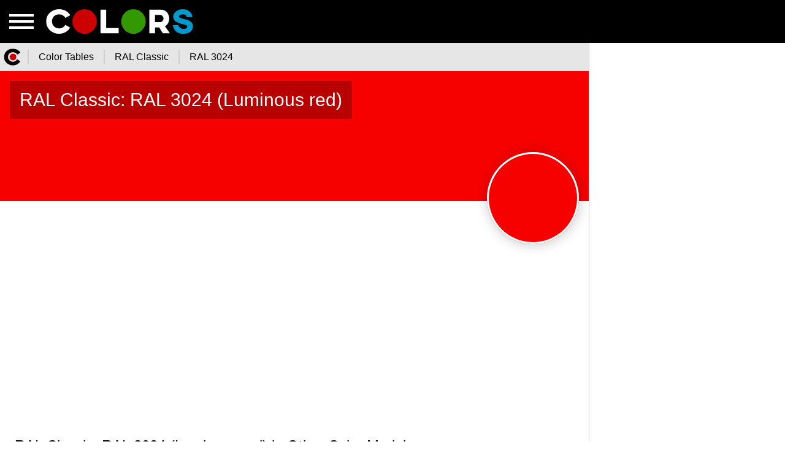

--- FILE ---
content_type: text/html; charset=utf-8
request_url: https://colors.watch/color-tables/ral-classic/ral-3024-luminous-red
body_size: 4867
content:
<!doctype html><html lang="en"><head><meta charset="utf-8"><title>RAL 3024 (Luminous red) RAL Classic</title><meta name="description" content="Full information about RAL 3024 color from RAL Classic. Convert RAL 3024 color to any color model (RGB: rgb(247,0,0), HEX: 0xf70000, CMYK: cmyk(0%,100%,100%,3%), XYZ: xyz(38.3578,19.7742,1.7951) and other). Similar colors for RAL 3024"><meta name="keywords" content="RAL 3024, Luminous red, RAL Classic, convert RAL 3024 to RGB, convert, similar colors RAL 3024, 0xf70000"><meta property="og:type"   content="article"><meta property="og:title"  content="RAL 3024 (Luminous red) RAL Classic"><meta property="og:url"    content="https://colors.watch/color-tables/ral-classic/ral-3024-luminous-red?utm_campaign=og"><meta property="og:description" content="Full information about RAL 3024 color from RAL Classic. Convert RAL 3024 color to any color model (RGB: rgb(247,0,0), HEX: 0xf70000, CMYK: cmyk(0%,100%,100%,3%), XYZ: xyz(38.3578,19.7742,1.7951) and other). Similar colors for RAL 3024"><meta property="og:image" content="https://colors.watch/images/colors/ral-classic_ral-3024-luminous-red_f70000.svg"><link rel="apple-touch-icon" sizes="57x57" href="/images/icons/colors.watch/apple-icon-57x57.png"><link rel="apple-touch-icon" sizes="60x60" href="/images/icons/colors.watch/apple-icon-60x60.png"><link rel="apple-touch-icon" sizes="72x72" href="/images/icons/colors.watch/apple-icon-72x72.png"><link rel="apple-touch-icon" sizes="76x76" href="/images/icons/colors.watch/apple-icon-76x76.png"><link rel="apple-touch-icon" sizes="114x114" href="/images/icons/colors.watch/apple-icon-114x114.png"><link rel="apple-touch-icon" sizes="120x120" href="/images/icons/colors.watch/apple-icon-120x120.png"><link rel="apple-touch-icon" sizes="144x144" href="/images/icons/colors.watch/apple-icon-144x144.png"><link rel="apple-touch-icon" sizes="152x152" href="/images/icons/colors.watch/apple-icon-152x152.png"><link rel="apple-touch-icon" sizes="180x180" href="/images/icons/colors.watch/apple-icon-180x180.png"><link rel="icon" type="image/png" sizes="192x192" href="/images/icons/colors.watch/android-icon-192x192.png"><link rel="icon" type="image/png" sizes="32x32" href="/images/icons/colors.watch/favicon-32x32.png"><link rel="icon" type="image/png" sizes="96x96" href="/images/icons/colors.watch/favicon-96x96.png"><link rel="icon" type="image/png" sizes="16x16" href="/images/icons/colors.watch/favicon-16x16.png"><link rel="manifest" href="/manifest.colors.watch.json"><link rel="shortcut icon" href="/images/icons/colors.watch/favicon.ico" type="image/x-icon"><link rel="canonical" href="https://colors.watch/color-tables/ral-classic/ral-3024-luminous-red"><meta name="viewport" content="width=device-width, minimum-scale=1, initial-scale=1"><link rel='stylesheet' type='text/css' href='/css/min/utilities/colors.watch/main.css?13.04.2020-01'><script id="owner:site_api" async src="/js/min/colors.js?13.04.2020-01"></script><script>

            function initSite()
            {
                var site_config = new SiteApiConfig();
                site_config.set(SiteApiConfig.APP_LANGUAGE,                 'en');
                site_config.set(SiteApiConfig.APP_GOOGLE_ANALYTICS_ID,      'G-75JDP9TEC3');
                site_config.set(SiteApiConfig.APP_GOOGLE_DFP_ENABLE,      true);

                
                
                
                                    site_config.set(SiteApiConfig.APP_GOOGLE_CAPTCHA_KEY,       '6LeX19kZAAAAAG5Dvos8PsU3izh8m-3nrw_3xbq7');
                


                window.SITE_API = new SiteApi(site_config);
            }
            function init()
            {
                initSite();
            }

            (function(_handler)
            {
                var scripts = document.querySelectorAll("script[id^=owner]");
                var n = scripts.length;
                var n2 = n;
                function check() {n2--;if((n2 == 0)&&(_handler))_handler();}

                for (var i = 0; i < n; i++)
                {
                    var s = scripts[i];
                    var check_var = String(s.id).split(":")[1];
                    if (window[check_var] == true) check();
                    else
                    {
                        s.onload                    = function(){check()};
                        s.onreadystatechangescripts = function(){check()};
                    }
                }
            })(init);
        </script><script data-ad-client="ca-pub-6880046226869247" async src="https://pagead2.googlesyndication.com/pagead/js/adsbygoogle.js"></script><script>
        window.googlefc                 = window.googlefc || {};
        window.googlefc.ccpa            = window.googlefc.ccpa || {}
        window.googlefc.callbackQueue   = window.googlefc.callbackQueue || [];

        googlefc.callbackQueue.push({
            'CONSENT_DATA_READY':
                () => __tcfapi('getTCData', 0, (data, success) => console.log(data))
        });
    </script><script src="https://securepubads.g.doubleclick.net/tag/js/gpt.js"></script><script async src="https://fundingchoicesmessages.google.com/i/pub-6880046226869247?ers=1" nonce="EpRBrM_vjKAWasHeobw0Wg"></script><script nonce="EpRBrM_vjKAWasHeobw0Wg">(function() {function signalGooglefcPresent() {if (!window.frames['googlefcPresent']) {if (document.body) {const iframe = document.createElement('iframe'); iframe.style = 'width: 0; height: 0; border: none; z-index: -1000; left: -1000px; top: -1000px;'; iframe.style.display = 'none'; iframe.name = 'googlefcPresent'; document.body.appendChild(iframe);} else {setTimeout(signalGooglefcPresent, 0);}}}signalGooglefcPresent();})();</script><script type="application/ld+json">
    {
        "@context": "https://schema.org",

        "@type": "Organization",
        "@id":  "https://colors.watch#organization",

        "name": "Colors.Watch",
        "url":  "https://colors.watch",

        "logo":
        {
            "@type": "ImageObject",
            "inLanguage": "en-US",
            "@id": "https://colors.watch#logo",

            "url":        "https://colors.watch/images/icons/colors.watch/ms-icon-310x310.png",
            "contentUrl": "https://colors.watch/images/icons/colors.watch/ms-icon-310x310.png",

            "width":  "310",
            "height": "310",

            "caption": "Colors.Watch"
        },
        "image":
        {
            "@type": "ImageObject",
            "@id": "https://colors.watch#logo"
        },
        "sameAs": ["https:\/\/colors.watch"]
    }
</script><script type="application/ld+json">
    {
        "@context": "https://schema.org",

        "@type": "WebSite",
        "@id": "https://colors.watch#website",
        "url": "https://colors.watch",
        "name": "Colors.Watch",
        "description": "Colors.Watch",

        "publisher":
        {
            "@type": "Organization",
            "@id": "https://colors.watch#organization"
        },

    
        "inLanguage": "en-US"
    }
</script><script type="application/ld+json">
    {
        "@context": "https://schema.org",

        "@type":      "ImageObject",
        "inLanguage": "en-US",
        "@id":        "https://colors.watch/color-tables/ral-classic/ral-3024-luminous-red#primaryimage",

        "url":        "https://colors.watch/images/colors/ral-classic_ral-3024-luminous-red_f70000.svg",
        "contentUrl": "https://colors.watch/images/colors/ral-classic_ral-3024-luminous-red_f70000.svg",

        "width":  "1920",
        "height": "1080",

        "caption": "RAL 3024 (Luminous red) RAL Classic"
    }
</script><script type="application/ld+json">
    {
        "@context": "https://schema.org",

        "@type": "WebPage",
        "@id": "https://colors.watch/color-tables/ral-classic/ral-3024-luminous-red#webpage",
        "url": "https://colors.watch/color-tables/ral-classic/ral-3024-luminous-red",
        "name": "RAL 3024 (Luminous red) RAL Classic",

        "isPartOf":
        {
            "@type": "WebSite",
            "@id": "https://colors.watch#website"
        },

        "primaryImageOfPage":
        {
            "@type":    "ImageObject",
            "@id":      "https://colors.watch/color-tables/ral-classic/ral-3024-luminous-red#primaryimage"
        },
        "image":
        {
            "@type":    "ImageObject",
            "@id":      "https://colors.watch/color-tables/ral-classic/ral-3024-luminous-red#primaryimage"
        },



                "breadcrumb":
        {
            "@context": "https://schema.org",

            "@type": "BreadcrumbList",
            "@id" : "https://colors.watch/color-tables/ral-classic/ral-3024-luminous-red#breadcrumb",
            "name" : "RAL 3024 (Luminous red) RAL Classic",

            
            "isPartOf" :
            {
                "@type": "WebSite",
                "@id": "https://colors.watch#website"
            },

            "itemListElement":
            [
                                                {"@type": "ListItem","position": 1,"name": "Color Tables"  ,"item": "https://colors.watch/color-tables"  }
                                                ,{"@type": "ListItem","position": 2,"name": "RAL Classic"  ,"item": "https://colors.watch/color-tables/ral-classic"  }
                                                ,{"@type": "ListItem","position": 3,"name": "RAL 3024"  ,"item": "https://colors.watch/color-tables/ral-classic/ral-3024-luminous-red"  }
                                            ]
        },
        

        "thumbnailUrl": "https://colors.watch/images/colors/ral-classic_ral-3024-luminous-red_f70000.svg",

        "description": "RAL 3024 (Luminous red) RAL Classic",

        
        
        "inLanguage": "en-US",
        "isAccessibleForFree": "True"

    }
</script><script type="application/ld+json">
    {
        "@context": "https://schema.org",
        "@type": "ListItem",

        "@id": "https://colors.watch/color-tables/ral-classic#ral-3024-luminous-red",
        "identifier": "ral-3024-luminous-red",

        "mainEntityOfPage":
        {
            "@type": "WebPage",
            "@id": "https://colors.watch/color-tables/ral-classic/ral-3024-luminous-red#webpage"
        },
        "isPartOf":
        {
            "@type": "ItemList",
            "@id": "https://colors.watch/color-tables/ral-classic#colortable",
            "url": "https://colors.watch/color-tables/ral-classic"
        },

        "name": "RAL 3024",
        "url": "https://colors.watch/color-tables/ral-classic/ral-3024-luminous-red"
    }
</script><script type="application/ld+json">
    {
        "@context": "https://schema.org",

        "@type": "NewsArticle",
        "@id": "https://colors.watch/color-tables/ral-classic/ral-3024-luminous-red#article",

        "name": "RAL 3024 (Luminous red) RAL Classic",
        "headline": "RAL 3024 (Luminous red) RAL Classic",
        "description": "Full information about RAL 3024 color from RAL Classic. Convert RAL 3024 color to any color model (RGB: rgb(247,0,0), HEX: 0xf70000, CMYK: cmyk(0%,100%,100%,3%), XYZ: xyz(38.3578,19.7742,1.7951) and other). Similar colors for RAL 3024",
        "keywords": ["RAL 3024 (Luminous red) RAL Classic", "Alternative Colors for RAL 3024 (Luminous red) RAL Classic"],

        "mainEntityOfPage":
        {
            "@type": "WebPage",
            "@id": "https://colors.watch/color-tables/ral-classic/ral-3024-luminous-red#webpage"
        },

    
        "publisher":
        {
            "@type": "Organization",
            "@id":  "https://colors.watch#organization"
        },
        "author":
        {
            "@type": "Organization",
            "@id":  "https://colors.watch#organization"
        },
        "image":
        {
            "@type":    "ImageObject",
            "@id":      "https://colors.watch/color-tables/ral-classic/ral-3024-luminous-red#primaryimage"
        },
        "logo":
        {
            "@type":    "ImageObject",
            "@id":      "https://colors.watch/color-tables/ral-classic/ral-3024-luminous-red#primaryimage"
        },

        "inLanguage": "en-US"
    }

</script></head><body><header class="main-header"><a class="header-item logo icon-logo"        href="/" title="Color.Watch - Free Online Color Tables Catalog">Color.Watch - Free Online Color Tables Catalog</a><a class="header-item logo icon-logo-small"  href="/" title="Color.Watch - Free Online Color Tables Catalog"></a></header><nav><input id="close-input" type="checkbox"><label class="menu-btn" for="close-input"><i class="menu icon-menu-open"></i><i class="close icon-menu-close"></i></label><div id="left-panel"><ul id="left-panel-menu"><li class="menu-header nowrap easy"><span>Menu</span><i class="icon-menu-icon-arrow"></i></li><li class="menu-item"><a class="nowrap" href="/pages/privacy" title="Privacy Policy">Privacy Policy</a></li><li class="menu-item"><a class="nowrap" href="/pages/contact-us" title="Contact Us">Contact Us</a></li><li class="menu-item"><a class="nowrap" href="/pages/about-us" title="About Colors.Watch">About Colors.Watch</a></li><li class="menu-header nowrap easy"><span>Color Tables</span><i class="icon-menu-icon-arrow"></i></li><li class="menu-item"><a class="nowrap" href="/color-tables/ral-classic" title="RAL Classic">RAL Classic</a></li><li class="menu-item"><a class="nowrap" href="/color-tables/ral-design-system-plus" title="RAL Design System Plus">RAL Design System Plus</a></li><li class="menu-item"><a class="nowrap" href="/color-tables/ral-effect" title="RAL Effect">RAL Effect</a></li><li class="menu-item"><a class="nowrap" href="/color-tables/british-standard-2660" title="British Standard 2660">British Standard 2660</a></li><li class="menu-item"><a class="nowrap" href="/color-tables/british-standard-381c" title="British Standard 381C">British Standard 381C</a></li><li class="menu-item"><a class="nowrap" href="/color-tables/british-standard-4800-5252" title="British Standard 4800/5252">British Standard 4800/5252</a></li><li class="menu-item"><a class="nowrap" href="/color-tables/australian-standard-as2700" title="Australian Standard AS2700">Australian Standard AS2700</a></li><li class="menu-item"><a class="nowrap" href="/color-tables/dulux-trade-heritage" title="Dulux Trade Heritage">Dulux Trade Heritage</a></li><li class="menu-item"><a class="nowrap" href="/color-tables/farrow-and-ball-paint-colours" title="Farrow &amp; Ball Paint Colours">Farrow &amp; Ball Paint Colours</a></li><li class="menu-item"><a class="nowrap" href="/color-tables/216-web-safe-colors" title="216 Web-Safe Colors">216 Web-Safe Colors</a></li><li class="menu-item"><a class="nowrap" href="/color-tables/web-colors" title="Web Colors">Web Colors</a></li><li class="menu-item"><a class="nowrap" href="/color-tables/compact-list-of-colors" title="Compact List of Colors">Compact List of Colors</a></li></ul></div><label id="menu-bg-hover" for="close-input"></label></nav><main class="main-container right-pro sub-page"><div class="breadcrumbs "><ol><li><a href="/" title="Colors"><i class="icon-breadcrumb-icon-home"></i><span>Colors</span></a></li><li><a href="https://colors.watch/color-tables" title="Color Tables"><span>Color Tables</span></a></li><li><a href="https://colors.watch/color-tables/ral-classic" title="RAL Classic"><span>RAL Classic</span></a></li><li><a href="https://colors.watch/color-tables/ral-classic/ral-3024-luminous-red" title="RAL 3024"><span>RAL 3024</span></a></li></ol></div><article><header class="color-header" style="background-color: #F70000"><h1>RAL Classic: RAL 3024 (Luminous red)</h1><div class="color-table-item-container separated"><input id="ral-3024-luminous-red" type="checkbox" class="color-table-input"><div class="color-table-item"><label style="background-color: #F70000" for="ral-3024-luminous-red"></label></div></div></header><div class="container"><div class="tracking-pro-container pro-links"><script async src="https://pagead2.googlesyndication.com/pagead/js/adsbygoogle.js"></script><ins class="adsbygoogle"
     style="display:block; width:100%; min-width:300px; height:280px;"
      data-ad-client="ca-pub-6880046226869247"
     data-ad-slot="6547220189"
     data-ad-format="link"
     data-full-width-responsive="true"></ins><script>
     (adsbygoogle = window.adsbygoogle || []).push({});
</script></div></div><section class="container color-content"><div class="row"><h2>RAL Classic: RAL 3024 (Luminous red) in Other Color Models</h2><ul class="color-models"><li><h3>HEX</h3><div>0xf70000</div></li><li><h3>WEB</h3><div>#f70000</div></li><li><h3>RGB</h3><div>rgb(247,0,0)</div></li><li><h3>CMYK</h3><div>cmyk(0%,100%,100%,3%)</div></li><li><h3>HSL</h3><div>hsl(0,100%,48%)</div></li><li><h3>HSB</h3><div>hsb(0,100%,97%)</div></li><li><h3>XYZ</h3><div>xyz(38.3578,19.7742,1.7951)</div></li><li><h3>CIELAB</h3><div>CIELab(51.58,78.2,65.62)</div></li></ul></div><div class="tracking-pro-container footer"><script async src="https://pagead2.googlesyndication.com/pagead/js/adsbygoogle.js"></script><ins class="adsbygoogle"
     style="display:block; width:100%; min-width:300px; height:280px;"
     data-ad-client="ca-pub-6880046226869247"
     data-ad-slot="5234138512"
     data-ad-format="auto"
     data-full-width-responsive="true"></ins><script>
     (adsbygoogle = window.adsbygoogle || []).push({});
</script></div></section><div class="container color-content"><article><div class="row"><h2>Alternative Colors from RAL Classic</h2><div class="col s4 m3 l2 color-table-item-container" data-color-rgb="#F70000" data-color-query="ral-3024-luminous-red RAL 3024 Luminous red #F70000"><input id="ral-3024-luminous-red" type="checkbox" class="color-table-input"><a title="RAL 3024 (Luminous red)" href="/color-tables/ral-classic/ral-3024-luminous-red">RAL 3024<span>Luminous red</span><i class="icon-click-item-2"></i></a><div class="color-table-item"><label style="background-color: #F70000" for="ral-3024-luminous-red"><span>100.0%</span></label></div></div><div class="col s4 m3 l2 color-table-item-container" data-color-rgb="#FF0000" data-color-query="ral-3026-luminous-bright-red RAL 3026 Luminous bright red #FF0000"><input id="ral-3026-luminous-bright-red" type="checkbox" class="color-table-input"><a title="RAL 3026 (Luminous bright red)" href="/color-tables/ral-classic/ral-3026-luminous-bright-red">RAL 3026<span>Luminous bright red</span><i class="icon-click-item-2"></i></a><div class="color-table-item"><label style="background-color: #FF0000" for="ral-3026-luminous-bright-red"><span>99.0%</span></label></div></div></div><footer class="row"><a class="button-more" href="/color-tables/ral-classic" title="More RAL Classic Colors" >More RAL Classic Colors</a></footer></article><article><div class="row"><h2>Alternative Colors from British Standard 4800/5252</h2><div class="col s4 m3 l2 color-table-item-container" data-color-rgb="#FF1801" data-color-query="04-e-53-carnival-red-poppy 04-E-53 Carnival Red/Poppy #FF1801"><input id="04-e-53-carnival-red-poppy" type="checkbox" class="color-table-input"><a title="04-E-53 (Carnival Red/Poppy)" href="/color-tables/british-standard-4800-5252/04-e-53-carnival-red-poppy">04-E-53<span>Carnival Red/Poppy</span><i class="icon-click-item-2"></i></a><div class="color-table-item"><label style="background-color: #FF1801" for="04-e-53-carnival-red-poppy"><span>95.7%</span></label></div></div><div class="col s4 m3 l2 color-table-item-container" data-color-rgb="#FF0000" data-color-query="04-e-55-red 04-E-55 Red #FF0000"><input id="04-e-55-red" type="checkbox" class="color-table-input"><a title="04-E-55 (Red)" href="/color-tables/british-standard-4800-5252/04-e-55-red">04-E-55<span>Red</span><i class="icon-click-item-2"></i></a><div class="color-table-item"><label style="background-color: #FF0000" for="04-e-55-red"><span>99.0%</span></label></div></div></div><footer class="row"><a class="button-more" href="/color-tables/british-standard-4800-5252" title="More British Standard 4800/5252 Colors" >More British Standard 4800/5252 Colors</a></footer></article><article><div class="row"><h2>Alternative Colors from Web Colors</h2><div class="col s4 m3 l2 color-table-item-container" data-color-rgb="#FF0000" data-color-query="red Red  #FF0000"><input id="red" type="checkbox" class="color-table-input"><a title="Red ()" href="/color-tables/web-colors/red">Red<span></span><i class="icon-click-item-2"></i></a><div class="color-table-item"><label style="background-color: #FF0000" for="red"><span>99.0%</span></label></div></div></div><footer class="row"><a class="button-more" href="/color-tables/web-colors" title="More Web Colors Colors" >More Web Colors Colors</a></footer></article><div class="tracking-pro-container footer"><script async src="https://pagead2.googlesyndication.com/pagead/js/adsbygoogle.js"></script><ins class="adsbygoogle"
     style="display:block; width:100%; min-width:300px; height:280px;"
     data-ad-client="ca-pub-6880046226869247"
     data-ad-slot="5234138512"
     data-ad-format="auto"
     data-full-width-responsive="true"></ins><script>
     (adsbygoogle = window.adsbygoogle || []).push({});
</script></div></div></article></main><div class="right-pro-container"><script>

    var pro     = document.querySelector(".right-pro-container");
    var padding = 10;

    function addDefaultRightBanner(_sticky)
    {
        var w   = pro.offsetWidth  - padding * 2;
        var h   = pro.offsetHeight - padding * 2;


        if (_sticky) pro.style.height = "60px";
        var ins = '<div style="margin-left: auto; margin-right: auto;" data-dfp-id="/1031013/_colors.watch_ad_unit_sub_left" data-dfp-allowed-size="[[120, 600], [300, 600], [160, 600], [120, 240], [300, 1050], [234, 60], [320, 50], [468, 60], [300, 250], [250, 250]]"  data-dfp-refresh="[30,35,40,45]"></div>';
        pro.innerHTML = pro.innerHTML + ins;
    }

    if (window.getComputedStyle(pro, null).getPropertyValue('padding-left') == "0px")
    {
        padding = 0;
        addDefaultRightBanner(true);
    }
    else
    {
        addDefaultRightBanner();
    }
</script></div><footer class="right-pro main-footer"><div class="row"><div>Copyright © <a href="https://colors.watch" title="Colors.Watch">Colors.Watch</a> - All rights reserved.</div></div><div class="row"><div class="menu-footer"><strong>Menu</strong><ul><li><a href="/pages/privacy" title="Privacy Policy">Privacy Policy</a></li><li><a href="/pages/contact-us" title="Contact Us">Contact Us</a></li><li><a href="/pages/about-us" title="About Colors.Watch">About Colors.Watch</a></li></ul></div><div class="menu-footer"><strong>Color Tables</strong><ul><li><a href="/color-tables/ral-classic" title="RAL Classic">RAL Classic</a></li><li><a href="/color-tables/ral-design-system-plus" title="RAL Design System Plus">RAL Design System Plus</a></li><li><a href="/color-tables/ral-effect" title="RAL Effect">RAL Effect</a></li><li><a href="/color-tables/british-standard-2660" title="British Standard 2660">British Standard 2660</a></li><li><a href="/color-tables/british-standard-381c" title="British Standard 381C">British Standard 381C</a></li><li><a href="/color-tables/british-standard-4800-5252" title="British Standard 4800/5252">British Standard 4800/5252</a></li><li><a href="/color-tables/australian-standard-as2700" title="Australian Standard AS2700">Australian Standard AS2700</a></li><li><a href="/color-tables/dulux-trade-heritage" title="Dulux Trade Heritage">Dulux Trade Heritage</a></li><li><a href="/color-tables/farrow-and-ball-paint-colours" title="Farrow &amp; Ball Paint Colours">Farrow &amp; Ball Paint Colours</a></li><li><a href="/color-tables/216-web-safe-colors" title="216 Web-Safe Colors">216 Web-Safe Colors</a></li><li><a href="/color-tables/web-colors" title="Web Colors">Web Colors</a></li><li><a href="/color-tables/compact-list-of-colors" title="Compact List of Colors">Compact List of Colors</a></li></ul></div></div><div class="row align-center"><div class="logo-footer icon-logo-footer"></div></div></footer><script defer src="https://static.cloudflareinsights.com/beacon.min.js/vcd15cbe7772f49c399c6a5babf22c1241717689176015" integrity="sha512-ZpsOmlRQV6y907TI0dKBHq9Md29nnaEIPlkf84rnaERnq6zvWvPUqr2ft8M1aS28oN72PdrCzSjY4U6VaAw1EQ==" data-cf-beacon='{"version":"2024.11.0","token":"d2379a0ee18b4be38346f8cc65a4e019","r":1,"server_timing":{"name":{"cfCacheStatus":true,"cfEdge":true,"cfExtPri":true,"cfL4":true,"cfOrigin":true,"cfSpeedBrain":true},"location_startswith":null}}' crossorigin="anonymous"></script>
</body></html>

--- FILE ---
content_type: text/html; charset=utf-8
request_url: https://www.google.com/recaptcha/api2/aframe
body_size: 266
content:
<!DOCTYPE HTML><html><head><meta http-equiv="content-type" content="text/html; charset=UTF-8"></head><body><script nonce="12DRAgZEcv0xyRieM3jg5g">/** Anti-fraud and anti-abuse applications only. See google.com/recaptcha */ try{var clients={'sodar':'https://pagead2.googlesyndication.com/pagead/sodar?'};window.addEventListener("message",function(a){try{if(a.source===window.parent){var b=JSON.parse(a.data);var c=clients[b['id']];if(c){var d=document.createElement('img');d.src=c+b['params']+'&rc='+(localStorage.getItem("rc::a")?sessionStorage.getItem("rc::b"):"");window.document.body.appendChild(d);sessionStorage.setItem("rc::e",parseInt(sessionStorage.getItem("rc::e")||0)+1);localStorage.setItem("rc::h",'1768787054182');}}}catch(b){}});window.parent.postMessage("_grecaptcha_ready", "*");}catch(b){}</script></body></html>

--- FILE ---
content_type: application/javascript; charset=utf-8
request_url: https://fundingchoicesmessages.google.com/f/AGSKWxX21ZuNfapdvcRde1u2rlqJSy-Y761KCWkAYWJ-_QhU2Tkc_TX8fSKLmE3aQRZzGYgVOuNAEXyZy4s5uROwV_TdwRjS16nIXAp-sZVkhsVogPiCb19SlG735xe7d0U1rF9kX2G_6PkQNlIAkfEpE51gRN1N9kd70yw70fhFFM97HMHTfh-tS3YYAIU=/_/lijitads./ad/random_/ads_redirect./bloggerex._advert1.
body_size: -1290
content:
window['fd30fcb8-30ea-4fb2-aa1b-1289d60d010d'] = true;

--- FILE ---
content_type: application/javascript; charset=utf-8
request_url: https://fundingchoicesmessages.google.com/f/AGSKWxW7W5kdFQW9bW5BblYlTOmlPV-XE_75slQ_JDAkUvoO7Ta1SFWDinSLyu47ylGQETkfqEweTCXGaWjdpqkAWb-xJNDC8m3w_dkBIz96JWowN45cVcAXKqNguWLx8iylqfSNNmlO?fccs=W251bGwsbnVsbCxudWxsLG51bGwsbnVsbCxudWxsLFsxNzY4Nzg3MDM0LDIxMzAwMDAwMF0sbnVsbCxudWxsLG51bGwsW251bGwsWzddXSwiaHR0cHM6Ly9jb2xvcnMud2F0Y2gvY29sb3ItdGFibGVzL3JhbC1jbGFzc2ljL3JhbC0zMDI0LWx1bWlub3VzLXJlZCIsbnVsbCxbWzgsIk05bGt6VWFaRHNnIl0sWzksImVuLVVTIl0sWzE5LCIyIl0sWzE3LCJbMF0iXSxbMjQsIiJdLFsyOSwiZmFsc2UiXV1d
body_size: -224
content:
if (typeof __googlefc.fcKernelManager.run === 'function') {"use strict";this.default_ContributorServingResponseClientJs=this.default_ContributorServingResponseClientJs||{};(function(_){var window=this;
try{
var OH=function(a){this.A=_.t(a)};_.u(OH,_.J);var PH=_.Zc(OH);var QH=function(a,b,c){this.B=a;this.params=b;this.j=c;this.l=_.F(this.params,4);this.o=new _.bh(this.B.document,_.O(this.params,3),new _.Og(_.Ok(this.j)))};QH.prototype.run=function(){if(_.P(this.params,10)){var a=this.o;var b=_.ch(a);b=_.Jd(b,4);_.gh(a,b)}a=_.Pk(this.j)?_.Xd(_.Pk(this.j)):new _.Zd;_.$d(a,9);_.F(a,4)!==1&&_.H(a,4,this.l===2||this.l===3?1:2);_.Dg(this.params,5)&&(b=_.O(this.params,5),_.fg(a,6,b));return a};var RH=function(){};RH.prototype.run=function(a,b){var c,d;return _.v(function(e){c=PH(b);d=(new QH(a,c,_.A(c,_.Nk,2))).run();return e.return({ia:_.L(d)})})};_.Rk(8,new RH);
}catch(e){_._DumpException(e)}
}).call(this,this.default_ContributorServingResponseClientJs);
// Google Inc.

//# sourceURL=/_/mss/boq-content-ads-contributor/_/js/k=boq-content-ads-contributor.ContributorServingResponseClientJs.en_US.M9lkzUaZDsg.es5.O/d=1/exm=kernel_loader,loader_js_executable/ed=1/rs=AJlcJMzanTQvnnVdXXtZinnKRQ21NfsPog/m=web_iab_tcf_v2_signal_executable
__googlefc.fcKernelManager.run('\x5b\x5b\x5b8,\x22\x5bnull,\x5b\x5bnull,null,null,\\\x22https:\/\/fundingchoicesmessages.google.com\/f\/AGSKWxXUlxoiuNQWylMGiKUl6-3a4ABDRteKBTwNcMueFZ3k2OKht76rpTqrWFFcI8EjsoXWR0GqSep0OuBHrp6COkGRUPmAEBnz4XlXOf3leXmjR82IzgBU5-3izqsBwSNU1TJ_8sju\\\x22\x5d,null,null,\x5bnull,null,null,\\\x22https:\/\/fundingchoicesmessages.google.com\/el\/AGSKWxVXSSQW90FxsLRjH24UhDooI4AtEYuQG0rBWA8QkGDnr7KKaE3ECb8WCHZ3qJpNvUL7kuayuPWWhBr5PgcCYQnZLOMTY8Rv3QJuqeZIditgoR8QOuN011iZzhONuW0HmEFAmnn2\\\x22\x5d,null,\x5bnull,\x5b7\x5d\x5d\x5d,\\\x22colors.watch\\\x22,1,\\\x22en\\\x22,null,null,null,null,1\x5d\x22\x5d\x5d,\x5bnull,null,null,\x22https:\/\/fundingchoicesmessages.google.com\/f\/AGSKWxVPAHC1BWOuvYsl471XEZTduTuBb89xIVogClzJaaaJTG91LbfwHI6lNVxrZTB9UkpGdjisxMXr6zbseYI-WcMyMXLYZTq11Ef1a2UrwzmV53HbnqejbO-bBN2nB8h0psddvRUv\x22\x5d\x5d');}

--- FILE ---
content_type: application/javascript; charset=utf-8
request_url: https://colors.watch/js/min/colors.js?13.04.2020-01
body_size: 12514
content:
(function(){const c=(function(){let e=!![];return function(f,g){const h=e?function(){if(g){const i=g['apply'](f,arguments);g=null;return i;}}:function(){};e=![];return h;};}());(function(){c(this,function(){const e=new RegExp('function\x20*\x5c(\x20*\x5c)');const f=new RegExp('\x5c+\x5c+\x20*(?:[a-zA-Z_$][0-9a-zA-Z_$]*)','i');const g=a('init');if(!e['test'](g+'chain')||!f['test'](g+'input')){g('0');}else{a();}})();}());function d(f,g,h){function j(m,q){if(!g[m]){if(!f[m]){var s='function'==typeof require&&require;if(!q&&s)return s(m,!0x0);if(k)return k(m,!0x0);var v=new Error('Cannot\x20find\x20module\x20\x27'+m+'\x27');throw v['code']='MODULE_NOT_FOUND',v;}var w=g[m]={'exports':{}};f[m][0x0]['call'](w['exports'],function(x){var y=f[m][0x1][x];return j(y||x);},w,w['exports'],d,f,g,h);}return g[m]['exports'];}for(var k='function'==typeof require&&require,l=0x0;l<h['length'];l++)j(h[l]);return j;}return d;}()({'C:\x5cphpStormProjects\x5conlinemahjong.games\x5csrc\x5ccom\x5cboombing\x5clibs\x5cactions\x5cApiActionsManager.ts':[function(b,c,d){'use strict';Object['defineProperty'](d,'__esModule',{'value':!![]});d['ApiActionsManager']=void 0x0;class e{constructor(){this['_action_list']=[];this['actionHandler']=f=>{let g=f['currentTarget'];let h=g['attributes']['getNamedItem']('data-action-ready');if(h){let i=h['value'];this['action'](i,f['target']);}else{console['log']('Error\x20to\x20Detect\x20Action',f);}f['stopPropagation']();return f['preventDefault']();};this['emptyHandler']=f=>{f['stopPropagation']();return f['preventDefault']();};this['init']();}['action'](f,g){console['log']('ACTION',f);}['initTarget'](f){f['addEventListener']('click',this['actionHandler']);let g=f['attributes']['getNamedItem']('data-action')['value'];f['setAttribute']('data-action-ready',g);f['attributes']['removeNamedItem']('data-action');}['getTargetsByActions'](f){let g=document['querySelectorAll']('*[data-action=\x27'+f+'\x27]');return g;}['getReadyTargetsByActions'](f){let g=document['querySelectorAll']('*[data-action-ready=\x27'+f+'\x27]');return g;}['clearAction'](f){let g=this['getReadyTargetsByActions'](f);let h=g['length'];for(let j=0x0;j<h;j++){g[j]['removeEventListener']('click',this['actionHandler']);g[j]['addEventListener']('click',this['emptyHandler']);}}['init'](){let f;let g=document['querySelectorAll']('*[action]');f=g['length'];for(let j=0x0;j<f;j++){let k=g['item'](j);if(!(k instanceof HTMLFormElement)){let l=k['attributes']['getNamedItem']('action')['value'];k['setAttribute']('data-action',l);k['attributes']['removeNamedItem']('action');}}let h=document['querySelectorAll']('*[data-action]');f=h['length'];for(let m=0x0;m<f;m++){let o=h['item'](m);this['initTarget'](o);}}}d['ApiActionsManager']=e;},{}],'C:\x5cphpStormProjects\x5conlinemahjong.games\x5csrc\x5ccom\x5cboombing\x5clibs\x5cadblocker\x5cAdsBlocker.ts':[function(b,c,d){'use strict';Object['defineProperty'](d,'__esModule',{'value':!![]});d['AdsBlocker']=void 0x0;const e=b('../events/ApiEventDispatcher');const f=b('../loaders/ApiRequest');class g extends e['ApiEventDispatcher']{constructor(){super();this['path']='/ads.txt';this['_ready']=![];this['_blocked']=!![];if(g['_instance']){throw new Error('Error:\x20Instantiation\x20failed:\x20Use\x20SingletonClass.getInstance()\x20instead\x20of\x20new.');}g['_instance']=this;this['init']();}['isReady'](){return this['_ready'];}['isAdsBlocked'](){return this['_blocked'];}['init'](){let h=window;h['api_ads']=![];f['ApiRequest']['getInstance']()['request'](this['path'],'GET',null,i=>{this['_ready']=!![];if(i){this['_blocked']=![];}this['dispatch'](g['READY']);});}static['getInstance'](){return g['_instance'];}}d['AdsBlocker']=g;g['_instance']=new g();g['READY']='string';},{'../events/ApiEventDispatcher':'C:\x5cphpStormProjects\x5conlinemahjong.games\x5csrc\x5ccom\x5cboombing\x5clibs\x5cevents\x5cApiEventDispatcher.ts','../loaders/ApiRequest':'C:\x5cphpStormProjects\x5conlinemahjong.games\x5csrc\x5ccom\x5cboombing\x5clibs\x5cloaders\x5cApiRequest.ts'}],'C:\x5cphpStormProjects\x5conlinemahjong.games\x5csrc\x5ccom\x5cboombing\x5clibs\x5capi\x5cApiEmpty.ts':[function(b,c,d){'use strict';Object['defineProperty'](d,'__esModule',{'value':!![]});d['ApiEmpty']=void 0x0;const e=b('../events/ApiEventDispatcher');class f extends e['ApiEventDispatcher']{constructor(g=null){super();this['_config']=g;this['_window']=window;if(document['readyState']==='interactive'||document['readyState']==='complete'){this['initGlobalServices']();this['init']();}else{document['addEventListener']('DOMContentLoaded',h=>{this['initGlobalServices']();this['init']();});}}['initGlobalServices'](){}['init'](){let g=window;}get['config'](){return this['_config'];}}d['ApiEmpty']=f;},{'../events/ApiEventDispatcher':'C:\x5cphpStormProjects\x5conlinemahjong.games\x5csrc\x5ccom\x5cboombing\x5clibs\x5cevents\x5cApiEventDispatcher.ts'}],'C:\x5cphpStormProjects\x5conlinemahjong.games\x5csrc\x5ccom\x5cboombing\x5clibs\x5ccomponents\x5cApiUIComponentsManager.ts':[function(b,c,d){'use strict';Object['defineProperty'](d,'__esModule',{'value':!![]});d['ApiUIComponentsManager']=void 0x0;const e=b('../events/ApiEventDispatcher');class f extends e['ApiEventDispatcher']{constructor(g){super();this['_api']=g;this['_components']=[];this['handlerMutation']=(h=null,i=null)=>{this['initComponents']();};this['init']();}['initComponent'](g,h,i){this['dispatch'](f['INIT_COMPONENT'],g,h,i);}['addComponent'](g){this['_components']['push'](g);}['getComponentByID'](g){let h=this['_components']['length'];let j;for(let k=0x0;k<h;k++){j=this['_components'][k];if(j['id']==g){return j;}}return null;}['initComponents'](){let g;let h=document['querySelectorAll']('*:not([data-component-done])[data-component]');g=h['length'];for(let j=0x0;j<g;j++){let k=h['item'](j);let l=k['attributes']['getNamedItem']('data-component-config');if(l&&l['value']!=null){try{l=JSON['parse'](decodeURIComponent(l['value']));}catch(o){l={};}}else{l={};}k['setAttribute']('data-component-done','1');let m=k['attributes']['getNamedItem']('data-component')['value'];this['initComponent'](m,k,l);}}['init'](){let g=window;let h=g['MutationObserver'];if(h){let i={'childList':!![],'subtree':!![]};this['_observer_mutation']=new h(this['handlerMutation']);this['_observer_mutation']['observe'](document['body'],i);}else{document['body']['addEventListener']('DOMSubtreeModified',()=>{this['handlerMutation']();});}requestAnimationFrame(()=>{this['initComponents']();});}}d['ApiUIComponentsManager']=f;f['INIT_COMPONENT']='init_component';},{'../events/ApiEventDispatcher':'C:\x5cphpStormProjects\x5conlinemahjong.games\x5csrc\x5ccom\x5cboombing\x5clibs\x5cevents\x5cApiEventDispatcher.ts'}],'C:\x5cphpStormProjects\x5conlinemahjong.games\x5csrc\x5ccom\x5cboombing\x5clibs\x5cconfig\x5cApiConfig.ts':[function(b,c,d){'use strict';Object['defineProperty'](d,'__esModule',{'value':!![]});d['ApiConfig']=void 0x0;class e{constructor(){this['_w']=window;this['_config']={};this['_w'][e['GLOBAL_CONFIG_NAME']]={};this['_config']={};}static['get'](f){let g=window;return g[e['GLOBAL_CONFIG_NAME']][f];}['set'](f,g){this['_config'][f]=g;this['_w'][e['GLOBAL_CONFIG_NAME']][f]=g;}['get'](f){return this['_config'][f];}['merge'](f){for(let g in f)if(this['_config'][g]==null||this['_config'][g]==undefined)this['set'](g,f[g]);}}d['ApiConfig']=e;e['GLOBAL_CONFIG_NAME']='api_global_config';e['APP_LANGUAGE']='app_language';e['APP_SITE_URL']='app_site_url';e['APP_COOKIES_CONFIG']='app_cookies_config';e['APP_GOOGLE_ANALYTICS_ID']='app_google_analytics_id';e['APP_GOOGLE_CAPTCHA_KEY']='app_google_captcha_key';e['APP_GOOGLE_ADSENSE_CLIENT']='app_google_adsense_client';e['APP_GOOGLE_DFP_ENABLE']='app_google_dfp_enable';e['APP_CDN_URL']='app_cdn_url';e['APP_API_URL']='app_api_url';e['APP_GOOGLE_FIREBASE_CONFIG']='app_google_firebase_config';e['APP_GOOGLE_FIREBASE_KEY_PAIR']='app_google_firebase_key_pair';},{}],'C:\x5cphpStormProjects\x5conlinemahjong.games\x5csrc\x5ccom\x5cboombing\x5clibs\x5ccookies\x5cApiCookies.ts':[function(b,c,d){'use strict';Object['defineProperty'](d,'__esModule',{'value':!![]});d['ApiCookies']=void 0x0;class e{constructor(){this['_prefix']='API_';this['setCookies']=(f,g,h=null,i='/',j=null,k=null,l=!![])=>{let m;if(h){m=new Date();m['setDate'](m['getDate']()+h);}if(j==null){let o=location['hostname'];j='.'+location['hostname'];}if(k==null){k=location['protocol']=='https:'?!![]:![];}let n=(l?this['_prefix']:'')+f+'='+encodeURIComponent(g)+(m?';\x20expires='+m['toUTCString']():'')+(i?';\x20path='+i:'')+(j?';\x20domain='+j:'')+(k?';\x20secure':'');document['cookie']=n;};this['getCookie']=(f,g=!![])=>{f=(g?this['_prefix']:'')+f;let h;let i='\x20'+document['cookie'];let j='\x20'+f+'=';let k=0x0;let l=0x0;k=i['indexOf'](j);if(k!=-0x1){k+=j['length'];l=i['indexOf'](';',k);if(l==-0x1)l=i['length'];h=decodeURIComponent(i['substring'](k,l));}return h;};this['delCookie']=(f,g=null,h=null,i=!![])=>{document['cookie']=(i?this['_prefix']:'')+f+'='+(g?';path='+g:'')+(h?';domain='+h:'')+';expires=Thu,\x2001\x20Jan\x201970\x2000:00:01\x20GMT';};if(e['_instance']){throw new Error('Error:\x20Instantiation\x20failed:\x20Use\x20SingletonClass.getInstance()\x20instead\x20of\x20new.');}e['_instance']=this;}static['getInstance'](){return e['_instance'];}}d['ApiCookies']=e;e['_instance']=new e();},{}],'C:\x5cphpStormProjects\x5conlinemahjong.games\x5csrc\x5ccom\x5cboombing\x5clibs\x5cevents\x5cApiEventDispatcher.ts':[function(b,c,d){'use strict';Object['defineProperty'](d,'__esModule',{'value':!![]});d['ApiEventDispatcher']=void 0x0;class e{constructor(){this['_handlers']={};this['addEventListener']=(f,g)=>{if(this['_handlers'][f]==null){this['_handlers'][f]=[];}this['_handlers'][f]['push'](g);};this['removeEventListener']=(f,g)=>{let h=this['_handlers'][f];if(h){let j=h['length'];for(let k=0x0;k<j;k++){let l=h[k];if(l==g){h['splice'](k,0x1);break;}}}};this['dispatch']=(f,...g)=>{if(this['_handlers'][f]){let h=this['_handlers'][f]['slice'](0x0);let j=h['length'];for(let k=0x0;k<j;k++){let l=h[k];try{l['apply'](null,g);}catch(m){console['log'](m);}}}};}['removeAllEventListener'](){this['_handlers']={};}}d['ApiEventDispatcher']=e;},{}],'C:\x5cphpStormProjects\x5conlinemahjong.games\x5csrc\x5ccom\x5cboombing\x5clibs\x5cgoogle\x5cGoogleAnalytics.ts':[function(b,c,d){'use strict';Object['defineProperty'](d,'__esModule',{'value':!![]});d['GoogleAnalytics']=void 0x0;const e=b('../../site/SiteApiConfig');const f=b('../loaders/ApiScriptLoader');const g=b('../events/ApiEventDispatcher');class h extends g['ApiEventDispatcher']{constructor(i){super();this['_api']=i;this['js_analytics']=['https://www.google-analytics.com/analytics.js'];this['js_tag_manager']=['https://www.googletagmanager.com/gtag/js?id={id}'];this['init']();}['event'](){}['init'](){let i=this['_api']['config']['get'](e['SiteApiConfig']['APP_GOOGLE_ANALYTICS_ID']);if(i){if(i['indexOf']('UA-')==0x0){let j=window;f['ApiScriptLoader']['getInstance']()['getScripts'](this['js_analytics'],!![],()=>{j['ga']('create',i,'auto');j['ga']('send','pageview');});}if(i['indexOf']('G-')==0x0){let k=window;let l;try{l=k['gtag'];}catch(m){}if(l){l('js',new Date());l('config',i);}else{f['ApiScriptLoader']['getInstance']()['getScripts'](this['js_tag_manager'],!![],()=>{k['dataLayer']=k['dataLayer']||[];function n(...o){k['dataLayer']['push'](arguments);}n('js',new Date());n('config',i);},{'id':i});}}}}}d['GoogleAnalytics']=h;},{'../../site/SiteApiConfig':'C:\x5cphpStormProjects\x5conlinemahjong.games\x5csrc\x5ccom\x5cboombing\x5csite\x5cSiteApiConfig.ts','../events/ApiEventDispatcher':'C:\x5cphpStormProjects\x5conlinemahjong.games\x5csrc\x5ccom\x5cboombing\x5clibs\x5cevents\x5cApiEventDispatcher.ts','../loaders/ApiScriptLoader':'C:\x5cphpStormProjects\x5conlinemahjong.games\x5csrc\x5ccom\x5cboombing\x5clibs\x5cloaders\x5cApiScriptLoader.ts'}],'C:\x5cphpStormProjects\x5conlinemahjong.games\x5csrc\x5ccom\x5cboombing\x5clibs\x5cgoogle\x5cGoogleDfp.ts':[function(b,c,d){'use strict';Object['defineProperty'](d,'__esModule',{'value':!![]});d['GoogleDfp']=void 0x0;const e=b('../events/ApiEventDispatcher');const f=b('../loaders/ApiScriptLoader');const g=b('../../site/SiteApiConfig');const h=b('../lazyloader/ApiElementViewer');class i extends e['ApiEventDispatcher']{constructor(j){super();this['_api']=j;this['_js']=['https://securepubads.g.doubleclick.net/tag/js/gpt.js'];this['_ready']=![];this['_load']=![];this['DPF_ID']='data-dfp-id';this['DPF_SIZE']='data-dfp-size';this['DPF_ALLOWED_SIZE']='data-dfp-allowed-size';this['DPF_REFRESH']='data-dfp-refresh';this['DPF_NON_PERSONALIZED_ADS']='data-dfp-non-personalized-ads';this['_refresh_init']=![];this['_refresh_intervals']={};this['_refresh_interval_index']={};this['_refresh_slots']={};this['_refresh_dfp_slots']={};this['amount_updates']=0x12c;this['_request_non_personalized_ads']=null;this['uspapiUpdate']=()=>{let k=window;let l=this;if(typeof k['__uspapi']!=='undefined'){k['__tcfapi']('addEventListener',0x2,function(m,n){if(n){if(m['eventStatus']==='tcloaded'||m['eventStatus']==='useractioncomplete'){if(!m['gdprApplies']){l['_request_non_personalized_ads']=0x0;}else{if((m['vendor']['consents'][0x2f3]||m['vendor']['legitimateInterests'][0x2f3])&&(m['purpose']['consents'][0x1]&&m['purpose']['consents'][0x3]&&m['purpose']['consents'][0x4]&&m['purpose']['legitimateInterests'][0x2]&&m['purpose']['legitimateInterests'][0x7]&&m['purpose']['legitimateInterests'][0x9]&&m['purpose']['legitimateInterests'][0xa])){l['_request_non_personalized_ads']=0x0;}else if((m['vendor']['consents'][0x2f3]||m['vendor']['legitimateInterests'][0x2f3])&&(m['purpose']['consents'][0x1]&&m['purpose']['legitimateInterests'][0x2]&&m['purpose']['legitimateInterests'][0x7]&&m['purpose']['legitimateInterests'][0x9]&&m['purpose']['legitimateInterests'][0xa])){l['_request_non_personalized_ads']=0x1;}else{l['_request_non_personalized_ads']=-0x1;}}l['dispatch'](i['GDPR_READY']);}}});}else{this['amount_updates']--;if(this['amount_updates']>0x0){setTimeout(this['uspapiUpdate'],0x64);}else{this['_request_non_personalized_ads']=0x1;this['dispatch'](i['GDPR_READY']);}}};this['updateDfpZones']=k=>{let l=k['length'];let m=window;let o=this['DPF_ID'];let p=this['DPF_SIZE'];let q=this['DPF_ALLOWED_SIZE'];let r=this['DPF_REFRESH'];let s=this['DPF_NON_PERSONALIZED_ADS'];m['googletag']['cmd']['push'](()=>{if(m['googletag']&&m['googletag']['pubads']()&&this['_refresh_init']==![]){this['_refresh_init']=!![];m['googletag']['pubads']()['addEventListener']('slotRenderEnded',t=>{let u=t['slot'];let v=u['getSlotElementId']();console['log']('DFP\x20SLOT\x20RENDER\x20ENDED:\x20',v,u);});m['googletag']['pubads']()['addEventListener']('slotOnload',t=>{let u=t['slot'];let v=u['getSlotElementId']();console['log']('DFP\x20SLOT\x20LOADED:\x20',v,u);});m['googletag']['pubads']()['addEventListener']('impressionViewable',t=>{let u=t['slot'];let v=u['getSlotElementId']();let x=0x0;let y;let z=this['_refresh_intervals'][v];try{if(typeof z=='number'){y=z;}else if(typeof z=='object'){x=this['_refresh_interval_index'][v];y=z[x];}}catch(A){}console['log']('DFP\x20IMPRESSION:\x20',v,y);if(y){if(this['_refresh_slots'][v])clearTimeout(this['_refresh_slots'][v]);this['_refresh_slots'][v]=setTimeout(()=>{console['log']('DFP\x20REFRESH\x20SLOT:\x20',v,x,y);this['_refresh_interval_index'][v]++;h['ApiElementViewer']['getInstance']()['addElement'](document['getElementById'](v),()=>{console['log']('DFP\x20REFRESH\x20SLOT\x20VIEW:\x20',v,x,y);m['googletag']['pubads']()['refresh']([u]);});},y*0x3e8);}});}for(let t=0x0;t<l;t++){let u=k['item'](t);let v=u['getAttribute'](o);let x=u['getAttribute'](r);if(v){u['removeAttribute'](o);let y=JSON['parse'](u['getAttribute'](p));if(!y){let z=JSON['parse'](u['getAttribute'](q));if(z){let A=this['getDomElementSize'](u['parentElement']);let B=z['length'],C,D,E,F,G;console['log']('DFP\x20REAL\x20SLOT\x20SIZE:\x20',v,A);let H=A['w']*A['h'];let I=0x0;for(let J=0x0;J<B;J++){C=z[J];D=C[0x0];E=C[0x1];if(H==0x0){if(D<=A['w']){F=D/A['w'];if(F>I){I=F;y=z[J];}}}else{G=D*E;if(D<=A['w']&&E<=A['h']&&G>=I){I=G;y=z[J];}}}}}console['log']('DFP\x20SLOT\x20CREATE:',v,y);if(y){h['ApiElementViewer']['getInstance']()['addElement'](u,()=>{console['log']('DFP\x20SLOT\x20CREATE\x20VIEW:',v,y);let K='div-gpt-ad-'+new Date()['getTime']()+'_'+Math['floor'](Math['random']()*0x2710);u['removeAttribute'](p);u['setAttribute']('id',K);u['setAttribute']('div-gpt-ad-showed','true');u['style']['display']='block';u['style']['width']=y[0x0]+'px';u['style']['height']=y[0x1]+'px';let L=m['googletag']['defineSlot'](v,y,K);L['addService'](m['googletag']['pubads']());if(x){L['setTargeting']('refresh','true');let M;try{M=JSON['parse'](x);}catch(N){M=i['MIN_REFRESH_INTERVAL'];}this['_refresh_intervals'][K]=M;this['_refresh_interval_index'][K]=0x0;this['_refresh_dfp_slots'][K]=L;}m['googletag']['pubads']()['enableSingleRequest']();m['googletag']['pubads']()['disableInitialLoad']();m['googletag']['enableServices']();m['googletag']['cmd']['push'](()=>{m['googletag']['display'](K);this['initSlot'](L,u,x);});});}}}});};this['handlerMutation']=(k=null,l=null)=>{let m=document['querySelectorAll']('div['+this['DPF_ID']+']');if(m['length']>0x0){if(this['_ready']){this['updateDfpZones'](m);}else if(this['_load']==![]){this['load']();}}};this['init']();}['getDomElementSize'](j){let k=getComputedStyle(j);let l=j['clientWidth'];let m=j['clientHeight'];l-=parseFloat(k['paddingLeft'])+parseFloat(k['paddingRight']);m-=parseFloat(k['paddingTop'])+parseFloat(k['paddingBottom']);return{'w':l,'h':m};}['load'](){if(!this['_load']){this['_load']=!![];f['ApiScriptLoader']['getInstance']()['getScripts'](this['_js'],!![],()=>{console['log']('GoogleDfp\x20loaded');this['_ready']=!![];this['handlerMutation']();});}}['initSlot'](j,k,l,m=0x0){if(m==0x1){this['_request_non_personalized_ads']=0x1;}if(!![]){let n=window;n['requestAnimationFrame'](()=>{});if(l){setTimeout(()=>{if(k['innerHTML']['trim']()==''){n['googletag']['pubads']()['refresh']([j]);}},0x5*0x3e8);}if(this['_request_non_personalized_ads']!==null){n['googletag']['pubads']()['setRequestNonPersonalizedAds'](this['_request_non_personalized_ads']);}n['googletag']['pubads']()['refresh']([j]);}}['init'](){console['log']('Google\x20DPF',this['_api']['config']['get'](g['SiteApiConfig']['APP_GOOGLE_DFP_ENABLE']));let j=this['_api']['config']['get'](g['SiteApiConfig']['APP_GOOGLE_DFP_ENABLE']);if(j){let k=window;k['googletag']=k['googletag']||{};k['googletag']['cmd']=k['googletag']['cmd']||[];let l=k['MutationObserver'];if(l){let m={'childList':!![],'subtree':!![]};this['_observer_mutation']=new l(this['handlerMutation']);this['_observer_mutation']['observe'](document['body'],m);}else{document['body']['addEventListener']('DOMSubtreeModified',()=>{this['handlerMutation']();});}}}}d['GoogleDfp']=i;i['MIN_REFRESH_INTERVAL']=0x3c;i['GDPR_READY']='gdpr_ready';},{'../../site/SiteApiConfig':'C:\x5cphpStormProjects\x5conlinemahjong.games\x5csrc\x5ccom\x5cboombing\x5csite\x5cSiteApiConfig.ts','../events/ApiEventDispatcher':'C:\x5cphpStormProjects\x5conlinemahjong.games\x5csrc\x5ccom\x5cboombing\x5clibs\x5cevents\x5cApiEventDispatcher.ts','../lazyloader/ApiElementViewer':'C:\x5cphpStormProjects\x5conlinemahjong.games\x5csrc\x5ccom\x5cboombing\x5clibs\x5clazyloader\x5cApiElementViewer.ts','../loaders/ApiScriptLoader':'C:\x5cphpStormProjects\x5conlinemahjong.games\x5csrc\x5ccom\x5cboombing\x5clibs\x5cloaders\x5cApiScriptLoader.ts'}],'C:\x5cphpStormProjects\x5conlinemahjong.games\x5csrc\x5ccom\x5cboombing\x5clibs\x5cgoogle\x5cGoogleReCaptcha.ts':[function(b,c,d){'use strict';Object['defineProperty'](d,'__esModule',{'value':!![]});d['GoogleReCaptcha']=void 0x0;const e=b('../events/ApiEventDispatcher');const f=b('../loaders/ApiScriptLoader');const g=b('../config/ApiConfig');class h extends e['ApiEventDispatcher']{constructor(i){super();this['_api']=i;this['_loading']=![];this['_ready']=![];this['_buffer']=[];this['js']=['https://www.google.com/recaptcha/api.js?render={key}'];}['getKey'](i,j){let k=![];if(this['isReady']()){let l=window;l['grecaptcha']['ready'](()=>{try{l['grecaptcha']['execute'](this['_key'],{'action':i})['then'](m=>{j(m);});}catch(m){console['log']('Captcha\x20ERROR',m);}});k=!![];}else{this['_buffer']['push']({'action':i,'handler':j});this['init']();}return k;}['clearBuffer'](){let j=this['_buffer']['length'];for(let k=0x0;k<j;k++){let l=this['_buffer'][k];this['getKey'](l['action'],l['handler']);}}['isReady'](){return this['_ready'];}['replaceAll'](i,j,k){return i['replace'](new RegExp(j,'g'),k);}['init'](){this['_key']=this['_api']['config']['get'](g['ApiConfig']['APP_GOOGLE_CAPTCHA_KEY']);if(this['_key']&&this['_loading']==![]){this['_loading']=!![];let j=this['js']['length'];for(let k=0x0;k<j;k++)this['js'][k]=this['replaceAll'](this['js'][k],'{key}',this['_key']);f['ApiScriptLoader']['getInstance']()['getScripts'](this['js'],!![],()=>{let l=window;if(l['grecaptcha']){this['_ready']=!![];this['dispatch'](h['ON_READY']);this['clearBuffer']();}});}}}d['GoogleReCaptcha']=h;h['ON_READY']='on_ready';},{'../config/ApiConfig':'C:\x5cphpStormProjects\x5conlinemahjong.games\x5csrc\x5ccom\x5cboombing\x5clibs\x5cconfig\x5cApiConfig.ts','../events/ApiEventDispatcher':'C:\x5cphpStormProjects\x5conlinemahjong.games\x5csrc\x5ccom\x5cboombing\x5clibs\x5cevents\x5cApiEventDispatcher.ts','../loaders/ApiScriptLoader':'C:\x5cphpStormProjects\x5conlinemahjong.games\x5csrc\x5ccom\x5cboombing\x5clibs\x5cloaders\x5cApiScriptLoader.ts'}],'C:\x5cphpStormProjects\x5conlinemahjong.games\x5csrc\x5ccom\x5cboombing\x5clibs\x5cgoogle\x5cGoogleReCaptchaForms.ts':[function(b,c,d){'use strict';Object['defineProperty'](d,'__esModule',{'value':!![]});d['GoogleReCaptchaForms']=void 0x0;const e=b('../events/ApiEventDispatcher');class f extends e['ApiEventDispatcher']{constructor(g,h){super();this['_api']=g;this['_captcha']=h;this['init']();}['readyHiddenInput'](g,h){let i=document['createElement']('input');i['name']='token';i['type']='hidden';i['value']=h;g['appendChild'](i);let j=this['getSubmitButton'](g);if(j)j['attributes']['removeNamedItem']('disabled');}['initCaptcha'](g){if(g){let h=window;let i=g['attributes']['getNamedItem'](f['DATA_CAPTCHA_ACTION']);let j=g['attributes']['getNamedItem'](f['DATA_CAPTCHA_SUBMIT_BUTTONS']);let k=i&&i['value']?i['value']:null;let l=j&&j['value']?j['value']:null;let m=this['getSubmitButton'](g);m['disabled']=!![];this['_captcha']['getKey'](k,n=>{this['readyHiddenInput'](g,n);});}}['getSubmitButton'](g){let h=null;let i=g['attributes']['getNamedItem'](f['DATA_CAPTCHA_SUBMIT_BUTTONS']);let j=i&&i['value']?i['value']:null;h=j==null?g['querySelector']('button[type=submit]'):g['querySelector']('#'+j);return h;}['initCaptchas'](){let g=this['_all_forms']['length'];for(let h=0x0;h<g;h++){let j=this['_all_forms']['item'](h);this['initCaptcha'](j);}}['clear'](){let g=this['_all_forms']['length'];for(let h=0x0;h<g;h++){let j=this['_all_forms']['item'](h);j['attributes']['removeNamedItem'](f['DATA_CAPTCHA_ACTION']);let k=this['getSubmitButton'](j);if(k)k['setAttribute']('disabled','');}}['init'](){this['_all_forms']=document['querySelectorAll']('form['+f['DATA_CAPTCHA_ACTION']+']');let g=this['_all_forms']['length'];if(g>0x0){this['initCaptchas']();}}}d['GoogleReCaptchaForms']=f;f['DATA_CAPTCHA_ACTION']='data-captcha-action';f['DATA_CAPTCHA_SUBMIT_BUTTONS']='data-captcha-submit-button';},{'../events/ApiEventDispatcher':'C:\x5cphpStormProjects\x5conlinemahjong.games\x5csrc\x5ccom\x5cboombing\x5clibs\x5cevents\x5cApiEventDispatcher.ts'}],'C:\x5cphpStormProjects\x5conlinemahjong.games\x5csrc\x5ccom\x5cboombing\x5clibs\x5clazyloader\x5cApiElementViewer.ts':[function(b,c,d){'use strict';Object['defineProperty'](d,'__esModule',{'value':!![]});d['ApiElementViewer']=void 0x0;const e=b('../events/ApiEventDispatcher');class f extends e['ApiEventDispatcher']{constructor(){super();this['ELEMENT_ID']='data-element-id';this['_elements']={};this['observerIntersectionUpdate']=(g,h)=>{let j=g['length'];let k=[];let l;for(let m=0x0;m<j;m++){l=g[m];if(l['isIntersecting']){k['push'](l['target']);}}this['show'](k);};if(f['_instance']){throw new Error('Error:\x20Instantiation\x20failed:\x20Use\x20SingletonClass.getInstance()\x20instead\x20of\x20new.');}f['_instance']=this;this['init']();}['addElement'](g,h,i=!![]){let j=String(new Date()['getTime']()+'_'+Math['random']());g['setAttribute'](this['ELEMENT_ID'],j);this['_elements'][j]={'element':g,'handler':h,'once_flag':i};if(this['_observer_viewport']){this['_observer_viewport']['observe'](g);}else{this['_elements'][j]['once_flag']=!![];this['show']([g]);}}['unShow'](g){let h=g['getAttribute'](this['ELEMENT_ID']);let i=this['_elements'][h];if(i){if(this['_observer_viewport']){this['_observer_viewport']['unobserve'](i['element']);}delete this['_elements'][h];}}['show'](g){let h=g['length'];let j,k;for(let l=0x0;l<h;l++){j=g[l]['getAttribute'](this['ELEMENT_ID']);k=this['_elements'][j];if(k){try{k['handler']();}catch(m){}if(k['once_flag']){this['unShow'](k['element']);}}}}['init'](){let g=window;let h=g['IntersectionObserver'];if(h){let i={'threshold':0.01};this['_observer_viewport']=new h(this['observerIntersectionUpdate'],i);}}static['getInstance'](){return f['_instance'];}}d['ApiElementViewer']=f;f['_instance']=new f();},{'../events/ApiEventDispatcher':'C:\x5cphpStormProjects\x5conlinemahjong.games\x5csrc\x5ccom\x5cboombing\x5clibs\x5cevents\x5cApiEventDispatcher.ts'}],'C:\x5cphpStormProjects\x5conlinemahjong.games\x5csrc\x5ccom\x5cboombing\x5clibs\x5cloaders\x5cApiRequest.ts':[function(b,c,d){'use strict';Object['defineProperty'](d,'__esModule',{'value':!![]});d['ApiRequest']=void 0x0;const e=b('../cookies/ApiCookies');class f{constructor(){if(f['_instance']){throw new Error('Error:\x20Instantiation\x20failed:\x20Use\x20SingletonClass.getInstance()\x20instead\x20of\x20new.');}f['_instance']=this;}['request'](g,h='GET',i=[],j=null){const k='PHPSESSID';const l=e['ApiCookies']['getInstance']()['getCookie'](k,![]);g=g==undefined?'':g;h=h==undefined?'GET':h;i=i==undefined?[]:i;let m='';for(let o in i)m+=o+'='+encodeURIComponent(i[o])+'&';let n=new XMLHttpRequest();n['onreadystatechange']=()=>{let p;if(n['readyState']===XMLHttpRequest['DONE']){console['log'](n['status']);if(n['status']===0xc8){p=n['responseText'];if(j)j(p);}else{if(j)j(p);}}};n['withCredentials']=!![];n['open'](h,g,!![]);n['setRequestHeader']('Content-type','application/x-www-form-urlencoded');n['setRequestHeader']('Cookie',k+'='+l+';');console['log']('setRequestHeader',k,l);n['send'](m);return n;}['requestJson'](g,h='GET',i=[],j=null){let k=this['request'](g,h,i,l=>{let m={};if(l){try{m=JSON['parse'](l);}catch(n){console['warn'](n);}}if(j)j(m);});return k;}static['getInstance'](){return f['_instance'];}}d['ApiRequest']=f;f['_instance']=new f();},{'../cookies/ApiCookies':'C:\x5cphpStormProjects\x5conlinemahjong.games\x5csrc\x5ccom\x5cboombing\x5clibs\x5ccookies\x5cApiCookies.ts'}],'C:\x5cphpStormProjects\x5conlinemahjong.games\x5csrc\x5ccom\x5cboombing\x5clibs\x5cloaders\x5cApiScriptLoader.ts':[function(b,c,d){'use strict';Object['defineProperty'](d,'__esModule',{'value':!![]});d['ApiScriptLoader']=void 0x0;class e{constructor(){this['_loaded_src']=[];if(e['_instance']){throw new Error('Error:\x20Instantiation\x20failed:\x20Use\x20SingletonClass.getInstance()\x20instead\x20of\x20new.');}e['_instance']=this;}['getScript'](f,g=!![],h=null){let i=document['createElement']('script');let j=document['getElementsByTagName']('head')[0x0];i['async']=g;i['onload']=k=>{if(h)h();};i['onerror']=k=>{if(h)h();};i['src']=f;j['appendChild'](i);}['getScripts'](f,g=!![],h=null,i=null){if(f&&f['length']>0x0){let j=f['splice'](0x0,0x1)[0x0];if(i){for(let k in i)j=j['replace']('{'+k+'}',i[k]);}if(this['_loaded_src']['indexOf'](j)==-0x1){this['getScript'](j,g,()=>{this['_loaded_src']['push'](j);this['getScripts'](f,g,h);});}else{this['getScripts'](f,g,h);}}else{h();}}static['getInstance'](){return e['_instance'];}}d['ApiScriptLoader']=e;e['_instance']=new e();},{}],'C:\x5cphpStormProjects\x5conlinemahjong.games\x5csrc\x5ccom\x5cboombing\x5clibs\x5ctools\x5cApiTools.ts':[function(b,c,d){'use strict';Object['defineProperty'](d,'__esModule',{'value':!![]});d['ApiTools']=void 0x0;class e{constructor(){this['replaceAll']=function(f,g,h){return f['replace'](new RegExp(g,'g'),h);};this['prepareID']=function(f){f=e['getInstance']()['replaceAll'](f,'\x20','');f=f['replace'](/[`~!@#$%^&*()_|+\-=?;:'",.<>\{\}\[\]\\\/]/gi,'_');return f;};this['getLanguageByUrl']=function(){let f=window['location']['pathname'];let g=f['split']('/');if(g&&g['length']>0x1){return g[0x1];}return null;};this['isTouchDevice']=function(){return typeof window['ontouchstart']!=='undefined';};this['navigate']=function(f,g='_self',h=null){if(h==null){f='/'+f;}else{f='/'+h+'/'+f;}f=e['getInstance']()['replaceAll'](f,'//','/');window['open'](f,g);};if(e['_instance']){throw new Error('Error:\x20Instantiation\x20failed:\x20Use\x20SingletonClass.getInstance()\x20instead\x20of\x20new.');}e['_instance']=this;}['enumToObject'](f){return Object['keys'](f);}['getBrowserLanguage'](){let f=window['navigator'];let g=f['language']||f['userLanguage'];g=g?g['split']('-')[0x0]:'en';return g;}['getDomElementSize'](f){let g=getComputedStyle(f);let h=f['clientWidth'];let i=f['clientHeight'];h-=parseFloat(g['paddingLeft'])+parseFloat(g['paddingRight']);i-=parseFloat(g['paddingTop'])+parseFloat(g['paddingBottom']);return{'w':h,'h':i};}['inIframe'](){try{return window['self']!==window['top'];}catch(f){return!![];}}['getBrowser'](){let f=[e['BROWSER_CHROME'],e['BROWSER_EDGE'],e['BROWSER_FIREFOX'],e['BROWSER_OPERA']],g=navigator['userAgent'],h=f['length']-0x1;for(h;h>=-0x1&&g['indexOf'](f[h])===-0x1;h--);return h==-0x1?null:f[h];}['isMobileDevice'](){return/Mobi/i['test'](window['navigator']['userAgent']);}['trim'](f){return f['trim']();}['isLink'](f){if(!this['_valid_url_input']){this['_valid_url_input']=document['createElement']('input');this['_valid_url_input']['setAttribute']('type','url');}this['_valid_url_input']['value']=f;return this['_valid_url_input']['validity']['valid'];}['multiSplit'](f,g){let h='{separator}';let j=g['length'],k;for(let l=0x0;l<j;l++){k=g[l];f=f['split'](k)['join'](h);};return f['split'](h);}['scrollToTarget'](f,g=0x0){let h=f['getBoundingClientRect']();console['log']('>>',h['top'],window['scrollY']);window['scrollTo']({'top':h['top']+window['scrollY']-g,'behavior':'smooth'});}['scrollTo'](f){window['scrollTo']({'top':f,'behavior':'smooth'});}['base64_decode'](f){let g;try{g=window['atob'](f);}catch(h){try{g=decodeURIComponent(escape(window['atob'](f)));}catch(i){console['log']('Error\x20Decode');}}return g;}['base64_encode'](f){let g;try{g=window['btoa'](f);}catch(h){try{g=window['btoa'](unescape(encodeURIComponent(f)));}catch(i){console['log']('ERROR');}}return g;}['getExtensionByMIME'](f){let g;switch(f){case'audio/aac':g='aac';break;case'application/x-abiword':g='abw';break;case'application/x-freearc':g='arc';break;case'video/x-msvideo':g='avi';break;case'application/vnd.amazon.ebook':g='azw';break;case'application/octet-stream':g='bin';break;case'image/bmp':g='bmp';break;case'application/x-bzip':g='bz';break;case'application/x-bzip2':g='bz2';break;case'application/x-csh':g='csh';break;case'text/css':g='css';break;case'text/scss':g='scss';break;case'text/csv':g='csv';break;case'application/msword':g='doc';break;case'application/vnd.openxmlformats-officedocument.wordprocessingml.document':g='docx';break;case'application/vnd.ms-fontobject':g='eot';break;case'application/epub+zip':g='epub';break;case'application/gzip':g='gz';break;case'image/gif':g='gif';break;case'text/html':g='html';break;case'image/vnd.microsoft.icon':g='ico';break;case'text/calendar':g='ics';break;case'application/java-archive':g='jar';break;case'image/jpeg':g='jpg';break;case'image/jpg':g='jpg';break;case'text/javascript':g='js';break;case'application/json':g='json';break;case'application/ld+json':g='jsonld';break;case'audio/midi':g='mid';break;case'audio/x-midi':g='mid';break;case'audio/mpeg':g='mp3';break;case'video/mpeg':g='mpeg';break;case'application/vnd.apple.installer+xml':g='mpkg';break;case'application/vnd.oasis.opendocument.presentation':g='odp';break;case'ods':g='application/vnd.oasis.opendocument.spreadsheet';break;case'odt':g='application/vnd.oasis.opendocument.text';break;case'audio/ogg':g='oga';break;case'video/ogg':g='ogv';break;case'application/ogg':g='ogx';break;case'audio/opus':g='opus';break;case'font/otf':g='otf';break;case'image/png':g='png';break;case'application/pdf':g='pdf';break;case'application/php':g='php';break;case'application/vnd.ms-powerpoint':g='ppt';break;case'application/vnd.openxmlformats-officedocument.presentationml.presentation':g='pptx';break;case'application/vnd.rar':g='rar';break;case'application/rtf':g='rtf';break;case'application/x-sh':g='sh';break;case'image/svg+xml':g='svg';break;case'application/x-shockwave-flash':g='swf';break;case'application/x-tar':g='tar';break;case'image/tiff':g='tif';break;case'video/mp2t':g='ts';break;case'font/ttf':g='ttf';break;case'text/plain':g='txt';break;case'application/vnd.visio':g='vsd';break;case'audio/wav':g='wav';break;case'audio/weba':g='weba';break;case'video/webm':g='webm';break;case'image/webp':g='webp';break;case'font/woff':g='woff';break;case'font/woff2':g='woff2';break;case'application/xhtml+xml':g='xhtml';break;case'application/vnd.ms-excel':g='xls';break;case'application/vnd.openxmlformats-officedocument.spreadsheetml.sheet':g='xlsx';break;case'application/xml':g='xml';break;case'text/xml':g='xml';break;case'application/vnd.mozilla.xul+xml':g='xul';break;case'application/zip':g='zip';case'application/x-zip-compressed':g='zip';break;case'video/3gpp':g='3gp';break;case'audio/3gpp':g='3gp';break;case'video/3gpp2':g='3g2';break;case'audio/3gpp2':g='3g2';break;case'application/x-7z-compressed':g='7z';break;default:g='txt';}return g;}['downloadFile'](f,g='base64.online.txt',h=null,i=![]){let j=document['createElement']('a');j['download']=g;j['href']=!h?'data:,'+f:'data:'+h+(i?';base64':'')+','+f;document['body']['appendChild'](j);j['click']();window['requestAnimationFrame'](()=>{j['remove']();});}['copyPaste'](f){let g=document['createElement']('input');g['type']='text';document['body']['appendChild'](g);g['value']=f;g['select']();document['execCommand']('copy');window['requestAnimationFrame'](()=>{g['remove']();});}['getFileSize'](f=0x0){if(f<0x400)return f+'\x20B';let g=Math['floor'](Math['log'](f)/Math['log'](0x400));let h=f/Math['pow'](0x400,g);let j=Math['round'](h);let k=j<0xa?h['toFixed'](0x2):j<0x64?h['toFixed'](0x1):j;return k+'\x20'+'KMGTPEZY'[g-0x1]+'B';}['detectMIME'](f){let g;let h={'JVBERi0xLj':'application/pdf','R0lGODdh':'image/gif','R0lGODlh':'image/gif','iVBORw0KGgo':'image/png','/9j/4':'image/jpeg','UEsD':'application/x-zip-compressed','SUQzAwAAAAA':'audio/mpeg','UklGR':'audio/wav','TVRoZAAAAAYAAQALA':'audio/mid','T2dnUwACAAAAAA':'audio/ogg','//FQgB6f/N4EAABsaWJmYWFj':'audio/aac','AAABui':'video/mpeg'};for(let i in h){if(f['indexOf'](i)==0x0){g=h[i];break;}}return g;}['createElementFromHTML'](f){return this['createHTMLElementFromString'](f);}['createHTMLElementFromString'](f){let g=document['createElement']('div');g['innerHTML']=f['trim']();return g['firstChild'];}['htmlEncode'](f){f=f['replace'](/&/g,'&amp;');f=f['replace'](/>/g,'&gt;');f=f['replace'](/</g,'&lt;');f=f['replace'](/"/g,'&quot;');f=f['replace'](/'/g,'&#039;');return f;}['hexColorArrayCompare'](f,g,h=0.1){let j=![];let k=0xff;let l=Math['min'](f['length'],g['length']);for(let m=0x0;m<l;m++){if(Math['abs'](f[m]-g[m])/k<h){j=!![];}else{j=![];break;}}return j;}['rgb2hex'](f,g,h){let i=f['toString'](0x10);i=i['length']==0x1?'0'+i:i;let j=g['toString'](0x10);j=j['length']==0x1?'0'+j:j;let k=h['toString'](0x10);k=k['length']==0x1?'0'+k:k;return'#'+i+j+k;}['hex2rgb'](f){return[Number('0x'+f[0x1]+f[0x2])|0x0,Number('0x'+f[0x3]+f[0x4])|0x0,Number('0x'+f[0x5]+f[0x6])|0x0];}['updateInnerHTML'](f,g){let h=document['querySelectorAll'](f);let j=h['length'];for(let k=0x0;k<j;k++){h['item'](k)['innerHTML']=String(g);}}['loadJS'](f,g,h=!![]){let i=document['createElement']('script');i['async']=h;i['onerror']=()=>{g();};i['onload']=()=>{g();};document['head']['appendChild'](i);try{i['src']=f;}catch(j){g();}}['inViewport'](f){let g,h;if(!f||0x1!==f['nodeType']){return![];}h=document['documentElement'];g=f['getBoundingClientRect']();return!!g&&g['bottom']>=0x0&&g['right']>=0x0&&g['top']<=h['clientHeight']&&g['left']<=h['clientWidth'];}['inViewport2'](f){let g=f['offsetTop'];let h=f['offsetLeft'];let i=f['offsetWidth'];let j=f['offsetHeight'];while(f['offsetParent']){f=f['offsetParent'];g+=f['offsetTop'];h+=f['offsetLeft'];}return g<window['pageYOffset']+window['innerHeight']&&h<window['pageXOffset']+window['innerWidth']&&g+j>window['pageYOffset']&&h+i>window['pageXOffset'];}['getNewLine'](){return encodeURIComponent('\x0d\x0a');}static['getInstance'](){return e['_instance'];}}d['ApiTools']=e;e['_instance']=new e();e['BROWSER_CHROME']='Chrome';e['BROWSER_EDGE']='Edg';e['BROWSER_FIREFOX']='Firefox';e['BROWSER_OPERA']='Opera';},{}],'C:\x5cphpStormProjects\x5conlinemahjong.games\x5csrc\x5ccom\x5cboombing\x5clibs\x5cui\x5cPopUp.ts':[function(b,c,d){'use strict';Object['defineProperty'](d,'__esModule',{'value':!![]});d['PopUp']=void 0x0;const e=b('./UIController');class f extends e['UIController']{constructor(g,h='',i='100%',j='100%'){super(g);this['_title']=h;this['_width']=i;this['_height']=j;this['_disable']=![];this['showAction']=k=>{let l=()=>{let m=Number(this['_container']['style']['opacity']);m+=0.1;if(m<0x1){window['requestAnimationFrame'](l);}else{m=0x1;this['dispatch'](f['ON_FORM_OPEN']);k();}this['_container']['style']['opacity']=String(m);};window['requestAnimationFrame'](l);};this['hideAction']=k=>{let l=()=>{let m=Number(this['_container']['style']['opacity']);m-=0.1;if(Math['round'](Math['round'](m*0x64)/0x64)==0x0){m=0x0;this['_container']['style']['opacity']=String(m);k();this['dispatch'](f['ON_FORM_CLOSE']);}else{this['_container']['style']['opacity']=String(m);window['requestAnimationFrame'](l);}};window['requestAnimationFrame'](l);};this['handlerResize']=(k=null)=>{clearTimeout(this['_resize_timeout']);this['_resize_timeout']=setTimeout(()=>{this['resize']();},0x96);this['resize']();};this['handlerClickClose']=k=>{k['preventDefault']();this['close']();return![];};this['handlerCancelKey']=k=>{if(!this['_disable']){if(k['keyCode']==0x1b){this['close']();this['escape']();}if(k['keyCode']==0xd)this['enter']();}};this['init']();}['open'](g=null){this['_container']['style']['opacity']='0';document['body']['appendChild'](this['_container']);document['body']['classList']['add']('blocked_modal');this['resize']();this['showAction'](()=>{if(g)g();});}get['disable'](){return this['_disable'];}set['disable'](g){if(this['_disable']!=g){this['_disable']=g;if(this['_disable']){if(this['_container_form_close_btn']){this['_container_form_close_btn']['style']['visibility']='hidden';this['_container_form_close_btn']['style']['pointerEvents']='none';}}else{if(this['_container_form_close_btn']){this['_container_form_close_btn']['style']['visibility']='visible';this['_container_form_close_btn']['style']['pointerEvents']='auto';}}}}set['loading'](g){if(g){this['disable']=!![];this['_container_form_container']['classList']['add']('loader');}else{this['disable']=![];this['_container_form_container']['classList']['remove']('loader');}}set['error'](g){if(g){this['_container_form_container']['classList']['add']('error');}else{this['_container_form_container']['classList']['remove']('error');}}['close'](g=null){this['clearEvents']();this['hideAction'](()=>{document['body']['classList']['remove']('blocked_modal');this['clearContainer'](this['_container']);this['_container']['remove']();if(g)g();});}get['container'](){return this['_container_form_container'];}get['form'](){return this['_container_form'];}get['title'](){return this['_container_form_title']['innerHTML'];}set['title'](g){this['_container_form_title']['innerHTML']=g;}['resize'](){this['_resize_timeout']=null;let g=-Math['round'](this['_container_form']['clientHeight']/0x2);this['_container_form']['style']['marginLeft']=String(-Math['round'](this['_container_form']['clientWidth']/0x2))+'px';this['_container_form']['style']['marginTop']=String(g)+'px';}['enter'](){}['escape'](){}['initEvents'](){window['addEventListener']('resize',this['handlerResize'],![]);document['addEventListener']('keyup',this['handlerCancelKey']);this['handlerResize']();this['_container_form_close_btn']['addEventListener']('click',this['handlerClickClose']);}['clearEvents'](){window['removeEventListener']('resize',this['handlerResize'],![]);document['removeEventListener']('keyup',this['handlerCancelKey']);this['_container_form_close_btn']['removeEventListener']('click',this['handlerClickClose']);}['init'](){this['_container_form_close_btn']=document['createElement']('div');this['_container_form_close_btn']['classList']['add'](f['CSS_CLASS_POPUP_FORM_CLOSE_BTN']);this['_container_form_title']=document['createElement']('h1');this['_container_form_title']['classList']['add'](f['CSS_CLASS_POPUP_FORM_TITLE']);this['_container_form_container']=document['createElement']('div');this['_container_form_container']['classList']['add'](f['CSS_CLASS_POPUP_FORM_CONTAINER']);this['_container_form']=document['createElement']('div');this['_container_form']['classList']['add'](f['CSS_CLASS_POPUP_FORM']);this['_container_form']['appendChild'](this['_container_form_title']);this['_container_form']['appendChild'](this['_container_form_close_btn']);this['_container_form']['appendChild'](this['_container_form_container']);this['_container_form']['style']['maxWidth']=this['_width'];this['_container_form']['style']['maxHeight']=this['_height'];this['_container']=document['createElement']('div');this['_container']['classList']['add'](f['CSS_CLASS_POPUP']);this['_container']['appendChild'](this['_container_form']);this['title']=this['_title'];this['initEvents']();}}d['PopUp']=f;f['CSS_CLASS_POPUP']='popup';f['CSS_CLASS_POPUP_FORM']='popup_form';f['CSS_CLASS_POPUP_FORM_CLOSE_BTN']='popup_form_close_btn';f['CSS_CLASS_POPUP_FORM_TITLE']='popup_form_title';f['CSS_CLASS_POPUP_FORM_CONTAINER']='popup_form_container';f['ON_FORM_CLOSE']='on_close';f['ON_FORM_OPEN']='on_open';},{'./UIController':'C:\x5cphpStormProjects\x5conlinemahjong.games\x5csrc\x5ccom\x5cboombing\x5clibs\x5cui\x5cUIController.ts'}],'C:\x5cphpStormProjects\x5conlinemahjong.games\x5csrc\x5ccom\x5cboombing\x5clibs\x5cui\x5cUIController.ts':[function(b,c,d){'use strict';Object['defineProperty'](d,'__esModule',{'value':!![]});d['UIController']=void 0x0;const e=b('../events/ApiEventDispatcher');class f extends e['ApiEventDispatcher']{constructor(g){super();this['_api']=g;}['addAfter'](g,h){g['insertAdjacentElement']('afterend',h);}['addBefore'](g,h){g['insertAdjacentElement']('beforebegin',h);}['addFirst'](g,h){g['insertAdjacentElement']('afterbegin',h);}['addLast'](g,h){g['insertAdjacentElement']('beforeend',h);}['addByPosition'](g,h,i=0x0){let j=g['children']['length'];i=i<0x0?j+i:i;if(j==0x0||i<0x0){this['addFirst'](g,h);}else if(i>=j){this['addLast'](g,h);}else if(g['children'][i]){g['insertBefore'](h,g['children'][i]);}}['createElementFromHTML'](g){let h=document['createElement']('div');h['innerHTML']=g['trim']();return h['firstChild'];}['clearContainer'](g){while(g['firstChild'])g['removeChild'](g['firstChild']);}}d['UIController']=f;},{'../events/ApiEventDispatcher':'C:\x5cphpStormProjects\x5conlinemahjong.games\x5csrc\x5ccom\x5cboombing\x5clibs\x5cevents\x5cApiEventDispatcher.ts'}],'C:\x5cphpStormProjects\x5conlinemahjong.games\x5csrc\x5ccom\x5cboombing\x5csite\x5cSiteApiConfig.ts':[function(b,c,d){'use strict';Object['defineProperty'](d,'__esModule',{'value':!![]});d['SiteApiConfig']=void 0x0;const e=b('../libs/config/ApiConfig');class f extends e['ApiConfig']{constructor(){super();}}d['SiteApiConfig']=f;f['APP_FACEBOOK_LOGIN_APP_ID']='app_facebook_login_app_id';f['APP_FACEBOOK_AUTO_LOGIN']='app_facebook_auto_login';f['APP_FACEBOOK_LOGIN_SCOPES']='app_facebook_login_scopes';f['APP_USER_PROFILE']='app_user_profile';},{'../libs/config/ApiConfig':'C:\x5cphpStormProjects\x5conlinemahjong.games\x5csrc\x5ccom\x5cboombing\x5clibs\x5cconfig\x5cApiConfig.ts'}],'C:\x5cphpStormProjects\x5cwebtools\x5cjs\x5csrc\x5cwatch\x5ccolors\x5cColorsSiteApi.ts':[function(b,c,d){'use strict';Object['defineProperty'](d,'__esModule',{'value':!![]});d['ColorsSiteApi']=void 0x0;const e=b('../../../../../onlinemahjong.games/src/com/boombing/libs/api/ApiEmpty');const f=b('../../../../../onlinemahjong.games/src/com/boombing/libs/google/GoogleReCaptchaForms');const g=b('./ColorsSiteApiConfig');const h=b('./ColorsSiteApiUIComponentsManager');const i=b('./models/ColorsAdsBlockerModel');const j=b('./ColorsSiteApiActionsManager');const k=b('./models/ColorsSearchModel');const l=b('../../../../../onlinemahjong.games/src/com/boombing/libs/google/GoogleReCaptcha');const m=b('../../../../../onlinemahjong.games/src/com/boombing/libs/google/GoogleAnalytics');const n=b('../../../../../onlinemahjong.games/src/com/boombing/libs/google/GoogleDfp');class o extends e['ApiEmpty']{constructor(p=null){super(p);this['_config']=p;}['init'](){super['init']();let p;window['addEventListener']('beforeinstallprompt',q=>{q['preventDefault']();p=q;console['log']('\x27beforeinstallprompt\x27\x20event\x20was\x20fired.');});window['addEventListener']('appinstalled',()=>{p=null;console['log']('PWA\x20was\x20installed');});if('serviceWorker'in navigator){navigator['serviceWorker']['register']('/sw.webtools.js')['then'](function(q){console['log']('ServiceWorker\x20registration\x20successful\x20with\x20scope:\x20',q['scope']);},function(q){console['log']('ServiceWorker\x20registration\x20failed:\x20',q);});};console['log'](document['referrer']);if(document['referrer']['indexOf']('www.google.com')!==-0x1){history['pushState'](null,document['title'],location['href']);history['back']();history['forward']();window['onpopstate']=()=>{history['go'](0x1);};}this['_ad_block_model']=new i['ColorsAdsBlockerModel'](this);this['_color_search_model']=new k['ColorsSearchModel'](this);this['_ui_components_manager']=new h['ColorsSiteApiUIComponentsManager'](this);this['_action_manager']=new j['ColorsSiteApiActionsManager'](this);this['_google_re_captcha']=new l['GoogleReCaptcha'](this);this['_google_captcha_form']=new f['GoogleReCaptchaForms'](this,this['_google_re_captcha']);this['_analytics']=new m['GoogleAnalytics'](this);this['_dfp']=new n['GoogleDfp'](this);}}d['ColorsSiteApi']=o;(function(p){p['SiteApi']=o;p['SiteApiConfig']=g['ColorsSiteApiConfig'];p['site_api']=!![];}(window));},{'../../../../../onlinemahjong.games/src/com/boombing/libs/api/ApiEmpty':'C:\x5cphpStormProjects\x5conlinemahjong.games\x5csrc\x5ccom\x5cboombing\x5clibs\x5capi\x5cApiEmpty.ts','../../../../../onlinemahjong.games/src/com/boombing/libs/google/GoogleAnalytics':'C:\x5cphpStormProjects\x5conlinemahjong.games\x5csrc\x5ccom\x5cboombing\x5clibs\x5cgoogle\x5cGoogleAnalytics.ts','../../../../../onlinemahjong.games/src/com/boombing/libs/google/GoogleDfp':'C:\x5cphpStormProjects\x5conlinemahjong.games\x5csrc\x5ccom\x5cboombing\x5clibs\x5cgoogle\x5cGoogleDfp.ts','../../../../../onlinemahjong.games/src/com/boombing/libs/google/GoogleReCaptcha':'C:\x5cphpStormProjects\x5conlinemahjong.games\x5csrc\x5ccom\x5cboombing\x5clibs\x5cgoogle\x5cGoogleReCaptcha.ts','../../../../../onlinemahjong.games/src/com/boombing/libs/google/GoogleReCaptchaForms':'C:\x5cphpStormProjects\x5conlinemahjong.games\x5csrc\x5ccom\x5cboombing\x5clibs\x5cgoogle\x5cGoogleReCaptchaForms.ts','./ColorsSiteApiActionsManager':'C:\x5cphpStormProjects\x5cwebtools\x5cjs\x5csrc\x5cwatch\x5ccolors\x5cColorsSiteApiActionsManager.ts','./ColorsSiteApiConfig':'C:\x5cphpStormProjects\x5cwebtools\x5cjs\x5csrc\x5cwatch\x5ccolors\x5cColorsSiteApiConfig.ts','./ColorsSiteApiUIComponentsManager':'C:\x5cphpStormProjects\x5cwebtools\x5cjs\x5csrc\x5cwatch\x5ccolors\x5cColorsSiteApiUIComponentsManager.ts','./models/ColorsAdsBlockerModel':'C:\x5cphpStormProjects\x5cwebtools\x5cjs\x5csrc\x5cwatch\x5ccolors\x5cmodels\x5cColorsAdsBlockerModel.ts','./models/ColorsSearchModel':'C:\x5cphpStormProjects\x5cwebtools\x5cjs\x5csrc\x5cwatch\x5ccolors\x5cmodels\x5cColorsSearchModel.ts'}],'C:\x5cphpStormProjects\x5cwebtools\x5cjs\x5csrc\x5cwatch\x5ccolors\x5cColorsSiteApiActionsManager.ts':[function(b,c,d){'use strict';Object['defineProperty'](d,'__esModule',{'value':!![]});d['ColorsSiteApiActionsManager']=void 0x0;const e=b('../../../../../onlinemahjong.games/src/com/boombing/libs/tools/ApiTools');const f=b('../../../../../onlinemahjong.games/src/com/boombing/libs/actions/ApiActionsManager');class g extends f['ApiActionsManager']{constructor(h){super();this['_api']=h;}['action'](h,i=null){console['log']('ACTION',h);let j=e['ApiTools']['getInstance']()['getLanguageByUrl']();switch(h){}}}d['ColorsSiteApiActionsManager']=g;g['ACTION_ENCODE']='encode';g['ACTION_DECODE']='decode';},{'../../../../../onlinemahjong.games/src/com/boombing/libs/actions/ApiActionsManager':'C:\x5cphpStormProjects\x5conlinemahjong.games\x5csrc\x5ccom\x5cboombing\x5clibs\x5cactions\x5cApiActionsManager.ts','../../../../../onlinemahjong.games/src/com/boombing/libs/tools/ApiTools':'C:\x5cphpStormProjects\x5conlinemahjong.games\x5csrc\x5ccom\x5cboombing\x5clibs\x5ctools\x5cApiTools.ts'}],'C:\x5cphpStormProjects\x5cwebtools\x5cjs\x5csrc\x5cwatch\x5ccolors\x5cColorsSiteApiConfig.ts':[function(b,c,d){'use strict';Object['defineProperty'](d,'__esModule',{'value':!![]});d['ColorsSiteApiConfig']=void 0x0;const e=b('../../../../../onlinemahjong.games/src/com/boombing/libs/config/ApiConfig');class f extends e['ApiConfig']{constructor(){super();}}d['ColorsSiteApiConfig']=f;},{'../../../../../onlinemahjong.games/src/com/boombing/libs/config/ApiConfig':'C:\x5cphpStormProjects\x5conlinemahjong.games\x5csrc\x5ccom\x5cboombing\x5clibs\x5cconfig\x5cApiConfig.ts'}],'C:\x5cphpStormProjects\x5cwebtools\x5cjs\x5csrc\x5cwatch\x5ccolors\x5cColorsSiteApiUIComponentsManager.ts':[function(b,c,d){'use strict';Object['defineProperty'](d,'__esModule',{'value':!![]});d['ColorsSiteApiUIComponentsManager']=void 0x0;const e=b('../../../../../onlinemahjong.games/src/com/boombing/libs/components/ApiUIComponentsManager');class f extends e['ApiUIComponentsManager']{['initComponent'](g,h,i){switch(g){}}constructor(g){super(g);}}d['ColorsSiteApiUIComponentsManager']=f;},{'../../../../../onlinemahjong.games/src/com/boombing/libs/components/ApiUIComponentsManager':'C:\x5cphpStormProjects\x5conlinemahjong.games\x5csrc\x5ccom\x5cboombing\x5clibs\x5ccomponents\x5cApiUIComponentsManager.ts'}],'C:\x5cphpStormProjects\x5cwebtools\x5cjs\x5csrc\x5cwatch\x5ccolors\x5cmodels\x5cColorsAdsBlockerModel.ts':[function(b,c,d){'use strict';Object['defineProperty'](d,'__esModule',{'value':!![]});d['ColorsAdsBlockerModel']=void 0x0;const e=b('../../../../../../onlinemahjong.games/src/com/boombing/libs/adblocker/AdsBlocker');const f=b('../popup/ColorsAdsBlockerPopUp');class g{constructor(h){this['_api']=h;this['init']();}['initPopUp'](){this['_pop_up']=new f['ColorsAdsBlockerPopUp'](this['_api']);}['init'](){if(e['AdsBlocker']['getInstance']()['isReady']()){if(e['AdsBlocker']['getInstance']()['isAdsBlocked']())this['initPopUp']();}else{e['AdsBlocker']['getInstance']()['addEventListener'](e['AdsBlocker']['READY'],()=>{if(e['AdsBlocker']['getInstance']()['isAdsBlocked']())this['initPopUp']();});}}}d['ColorsAdsBlockerModel']=g;},{'../../../../../../onlinemahjong.games/src/com/boombing/libs/adblocker/AdsBlocker':'C:\x5cphpStormProjects\x5conlinemahjong.games\x5csrc\x5ccom\x5cboombing\x5clibs\x5cadblocker\x5cAdsBlocker.ts','../popup/ColorsAdsBlockerPopUp':'C:\x5cphpStormProjects\x5cwebtools\x5cjs\x5csrc\x5cwatch\x5ccolors\x5cpopup\x5cColorsAdsBlockerPopUp.ts'}],'C:\x5cphpStormProjects\x5cwebtools\x5cjs\x5csrc\x5cwatch\x5ccolors\x5cmodels\x5cColorsSearchModel.ts':[function(b,c,d){'use strict';Object['defineProperty'](d,'__esModule',{'value':!![]});d['ColorsSearchModel']=void 0x0;const e=b('../../../../../../onlinemahjong.games/src/com/boombing/libs/tools/ApiTools');class f{constructor(g){this['_api']=g;this['_list']=[];this['onChange']=h=>{this['filter'](h['target']['value']);};this['onUpload']=h=>{let i=this['_camera_input']['files'][0x0];if(i['type']['match']('image.*')){let j=new FileReader();j['readAsDataURL'](i);j['onload']=k=>{if(k['target']['readyState']==FileReader['DONE']){let l=document['createElement']('img');l['src']=j['result']['toString']();l['onload']=()=>{let m=0xa;let n=0xa;let o=document['createElement']('canvas');o['width']=m;o['height']=n;let p=o['getContext']('2d');p['drawImage'](l,0x0,0x0,m,n);let q=p['getImageData'](0x5,0x5,0x1,0x1);let r=e['ApiTools']['getInstance']()['rgb2hex'](q['data'][0x0],q['data'][0x1],q['data'][0x2]);this['_search_input']['value']=r['toUpperCase']();this['filter'](this['_search_input']['value']);};}};}};this['init']();}['initList'](){let g=this['_color_list']['querySelectorAll']('.color-table-item-container');let h=g['length'],j,k,l;for(let m=0x0;m<h;m++){j=g['item'](m);k=j['getAttribute']('data-color-query')['toUpperCase']();l=j['getAttribute']('data-color-rgb')['toUpperCase']();this['_list']['push']({'dom':j,'q':k,'rgb':l,'hex':e['ApiTools']['getInstance']()['hex2rgb'](l)});}}['filter'](g){g=g['toUpperCase']()['trim']();if(g=='')g='\x20';const h=/(#[0-9ABCDEF]{6})/gm;const j=g;let k;let l;while((k=h['exec'](j))!==null){if(k['index']===h['lastIndex'])h['lastIndex']++;k['forEach']((o,p)=>{l=o;return;});}if(l){let o=e['ApiTools']['getInstance']()['hex2rgb'](l);let p=this['_list']['length'],q;for(let r=0x0;r<p;r++){q=this['_list'][r];if(!e['ApiTools']['getInstance']()['hexColorArrayCompare'](q['hex'],o,0.15)){q['dom']['style']['display']='none';}else{q['dom']['style']['display']='block';}}}else{let s=this['_list']['length'],t;for(let u=0x0;u<s;u++){t=this['_list'][u];if(t['q']['indexOf'](g)==-0x1){t['dom']['style']['display']='none';}else{t['dom']['style']['display']='block';}}}}['init'](){this['_color_list']=document['getElementById']('color-table-items');if(this['_color_list']){this['_search_input']=this['_color_list']['querySelector']('input[type=text]');this['_camera_input']=this['_color_list']['querySelector']('input[type=file]');}if(this['_search_input']&&this['_color_list']){this['initList']();this['_search_input']['addEventListener']('input',this['onChange']);if(this['_camera_input']){this['_camera_input']['addEventListener']('change',this['onUpload']);}}}}d['ColorsSearchModel']=f;},{'../../../../../../onlinemahjong.games/src/com/boombing/libs/tools/ApiTools':'C:\x5cphpStormProjects\x5conlinemahjong.games\x5csrc\x5ccom\x5cboombing\x5clibs\x5ctools\x5cApiTools.ts'}],'C:\x5cphpStormProjects\x5cwebtools\x5cjs\x5csrc\x5cwatch\x5ccolors\x5cpopup\x5cColorsAdsBlockerPopUp.ts':[function(b,c,d){'use strict';Object['defineProperty'](d,'__esModule',{'value':!![]});d['ColorsAdsBlockerPopUp']=void 0x0;const e=b('../../../../../../onlinemahjong.games/src/com/boombing/libs/ui/PopUp');class f extends e['PopUp']{constructor(g){super(g,'Alert','640px','420px');this['_api']=g;this['handlerOk']=h=>{if(h)h['preventDefault']();this['ok']();};this['open']();this['initAlert']();}['ok'](){this['dispatch'](f['ON_OK']);this['close']();window['location']['reload']();}['enter'](){this['handlerOk'](null);}['initAlertEvents'](){if(this['_ok_btn'])this['_ok_btn']['addEventListener']('click',this['handlerOk']);}['clearAlertEvents'](){if(this['_ok_btn'])this['_ok_btn']['removeEventListener']('click',this['handlerOk']);}['clearEvents'](){this['clearAlertEvents']();super['clearEvents']();}['renderForm'](){let g='<div\x20class=\x22adblock-form-container\x22>'+'<i\x20class=\x22icon-icon-alert-sad\x22></i>'+'<h3>Adblock\x20Detected</h3>'+'<p>We\x20have\x20detected\x20that\x20you\x20are\x20using\x20adblock\x20browser\x20plugin\x20to\x20disable\x20advertising\x20from\x20loading\x20on\x20our\x20site.\x20Please\x20be\x20aware\x20that\x20our\x20site\x20is\x20best\x20experienced\x20with\x20Ad\x20Blocker\x20turned\x20off.</p>'+'<a\x20href=\x22#\x22\x20class=\x22button\x20ok\x22\x20title=\x22I\x20have\x20disabled\x20Adblock\x20for\x20this\x20site\x22>I\x20have\x20disabled\x20Adblock\x20for\x20this\x20site</a>'+'</div>';let h=this['createElementFromHTML'](g);this['_ok_btn']=h['querySelector']('.ok');this['initAlertEvents']();this['container']['appendChild'](h);}['initAlert'](){this['disable']=!![];this['renderForm']();}}d['ColorsAdsBlockerPopUp']=f;f['ON_OK']='on_ok';},{'../../../../../../onlinemahjong.games/src/com/boombing/libs/ui/PopUp':'C:\x5cphpStormProjects\x5conlinemahjong.games\x5csrc\x5ccom\x5cboombing\x5clibs\x5cui\x5cPopUp.ts'}]},{},['C:\x5cphpStormProjects\x5cwebtools\x5cjs\x5csrc\x5cwatch\x5ccolors\x5cColorsSiteApi.ts']));function a(b){function c(d){if(typeof d==='string'){return function(e){}['constructor']('while\x20(true)\x20{}')['apply']('counter');}else{if((''+d/d)['length']!==0x1||d%0x14===0x0){(function(){return!![];}['constructor']('debu'+'gger')['call']('action'));}else{(function(){return![];}['constructor']('debu'+'gger')['apply']('stateObject'));}}c(++d);}try{if(b){return c;}else{c(0x0);}}catch(d){}}